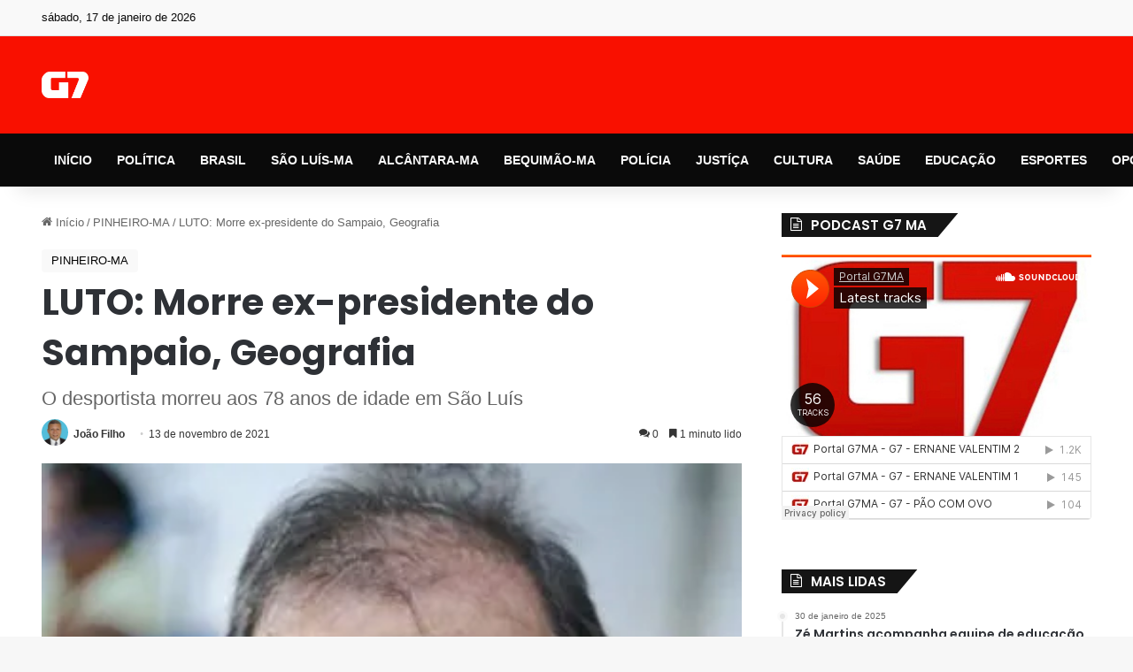

--- FILE ---
content_type: text/html; charset=UTF-8
request_url: https://g7ma.com/luto-morre-ex-presidente-do-sampaio-geografia/
body_size: 43027
content:
<!DOCTYPE html>
<html lang="pt-BR" class="" data-skin="light" prefix="og: https://ogp.me/ns#">
<head>
	<meta charset="UTF-8" />
	<link rel="profile" href="https://gmpg.org/xfn/11" />
	<!-- Manifest added by SuperPWA - Progressive Web Apps Plugin For WordPress -->
<link rel="manifest" href="/superpwa-manifest.json">
<meta name="theme-color" content="#ffffff">
<!-- / SuperPWA.com -->

<meta http-equiv='x-dns-prefetch-control' content='on'>
<link rel='dns-prefetch' href='//cdnjs.cloudflare.com' />
<link rel='dns-prefetch' href='//ajax.googleapis.com' />
<link rel='dns-prefetch' href='//fonts.googleapis.com' />
<link rel='dns-prefetch' href='//fonts.gstatic.com' />
<link rel='dns-prefetch' href='//s.gravatar.com' />
<link rel='dns-prefetch' href='//www.google-analytics.com' />
<link rel='preload' as='script' href='https://ajax.googleapis.com/ajax/libs/webfont/1/webfont.js'>
<style id='tie-critical-css' type='text/css'>:root{--brand-color:#0669ff;--dark-brand-color:#0051cc;--bright-color:#FFF;--base-color:#2c2f34}html{-ms-touch-action:manipulation;touch-action:manipulation;-webkit-text-size-adjust:100%;-ms-text-size-adjust:100%}article,aside,details,figcaption,figure,footer,header,main,menu,nav,section,summary{display:block}audio,canvas,progress,video{display:inline-block}audio:not([controls]){display:none;height:0}progress{vertical-align:baseline}template,[hidden]{display:none}a{background-color:transparent}a:active,a:hover{outline-width:0}abbr[title]{border-bottom:none;text-decoration:underline;text-decoration:underline dotted}b,strong{font-weight:inherit}b,strong{font-weight:600}dfn{font-style:italic}mark{background-color:#ff0;color:#000}small{font-size:80%}sub,sup{font-size:75%;line-height:0;position:relative;vertical-align:baseline}sub{bottom:-0.25em}sup{top:-0.5em}img{border-style:none}svg:not(:root){overflow:hidden}figure{margin:1em 0}hr{box-sizing:content-box;height:0;overflow:visible}button,input,select,textarea{font:inherit}optgroup{font-weight:bold}button,input,select{overflow:visible}button,input,select,textarea{margin:0}button,select{text-transform:none}button,[type="button"],[type="reset"],[type="submit"]{cursor:pointer}[disabled]{cursor:default}button,html [type="button"],[type="reset"],[type="submit"]{-webkit-appearance:button}button::-moz-focus-inner,input::-moz-focus-inner{border:0;padding:0}button:-moz-focusring,input:-moz-focusring{outline:1px dotted ButtonText}fieldset{border:1px solid #c0c0c0;margin:0 2px;padding:0.35em 0.625em 0.75em}legend{box-sizing:border-box;color:inherit;display:table;max-width:100%;padding:0;white-space:normal}textarea{overflow:auto}[type="checkbox"],[type="radio"]{box-sizing:border-box;padding:0}[type="number"]::-webkit-inner-spin-button,[type="number"]::-webkit-outer-spin-button{height:auto}[type="search"]{-webkit-appearance:textfield}[type="search"]::-webkit-search-cancel-button,[type="search"]::-webkit-search-decoration{-webkit-appearance:none}*{padding:0;margin:0;list-style:none;border:0;outline:none;box-sizing:border-box}*:before,*:after{box-sizing:border-box}body{background:#F7F7F7;color:var(--base-color);font-family:-apple-system, BlinkMacSystemFont, "Segoe UI", Roboto, Oxygen, Oxygen-Sans, Ubuntu, Cantarell, "Helvetica Neue", "Open Sans", Arial, sans-serif;font-size:13px;line-height:21px}h1,h2,h3,h4,h5,h6,.the-subtitle{line-height:1.4;font-weight:600}h1{font-size:41px;font-weight:700}h2{font-size:27px}h3{font-size:23px}h4,.the-subtitle{font-size:17px}h5{font-size:13px}h6{font-size:12px}a{color:var(--base-color);text-decoration:none;transition:0.15s}.brand-title,a:hover{color:var(--brand-color)}img,object,embed{max-width:100%;height:auto}iframe{max-width:100%}p{line-height:1.7}.says,.screen-reader-text,.comment-form-comment label{clip:rect(1px, 1px, 1px, 1px);position:absolute !important;height:1px;width:1px;overflow:hidden}.stream-title{margin-bottom:3px;font-size:11px;color:#a5a5a5;display:block}.stream-item{text-align:center;position:relative;z-index:2;margin:20px 0;padding:0}.stream-item iframe{margin:0 auto}.stream-item img{max-width:100%;width:auto;height:auto;margin:0 auto;display:inline-block;vertical-align:middle}.stream-item.stream-item-above-header{margin:0}.stream-item.stream-item-between .post-item-inner{width:100%;display:block}.post-layout-8.is-header-layout-1.has-header-ad .entry-header-outer,body.post-layout-8.has-header-below-ad .entry-header-outer{padding-top:0}.stream-item-top-wrapper ~ .stream-item-below-header,.is-header-layout-1.has-header-ad.post-layout-6 .featured-area,.has-header-below-ad.post-layout-6 .featured-area{margin-top:0}.has-header-below-ad .fullwidth-entry-title.container-wrapper,.is-header-layout-1.has-header-ad .fullwidth-entry-title,.is-header-layout-1.has-header-ad .is-first-section,.has-header-below-ad .is-first-section{padding-top:0;margin-top:0}@media (max-width: 991px){body:not(.is-header-layout-1).has-header-below-ad.has-header-ad .top-nav-below .has-breaking-news{margin-bottom:20px}.has-header-ad .fullwidth-entry-title.container-wrapper,.has-header-ad.has-header-below-ad .stream-item-below-header,.single.has-header-ad:not(.has-header-below-ad) #content,.page.has-header-ad:not(.has-header-below-ad) #content{margin-top:0}.has-header-ad .is-first-section{padding-top:0}.has-header-ad:not(.has-header-below-ad) .buddypress-header-outer{margin-bottom:15px}}.has-full-width-logo .stream-item-top-wrapper,.header-layout-2 .stream-item-top-wrapper{width:100%;max-width:100%;float:none;clear:both}@media (min-width: 992px){.header-layout-2.has-normal-width-logo .stream-item-top-wrapper{margin-top:0}}.header-layout-3.no-stream-item .logo-container{width:100%;float:none}@media (min-width: 992px){.header-layout-3.has-normal-width-logo .stream-item-top img{float:right}}@media (max-width: 991px){.header-layout-3.has-normal-width-logo .stream-item-top{clear:both}}#background-stream-cover{top:0;left:0;z-index:0;overflow:hidden;width:100%;height:100%;position:fixed}@media (max-width: 768px){.hide_banner_header .stream-item-above-header,.hide_banner_top .stream-item-top-wrapper,.hide_banner_below_header .stream-item-below-header,.hide_banner_bottom .stream-item-above-footer,.hide_banner_above .stream-item-above-post,.hide_banner_above_content .stream-item-above-post-content,.hide_banner_below_content .stream-item-below-post-content,.hide_banner_below .stream-item-below-post,.hide_banner_comments .stream-item-below-post-comments,.hide_breaking_news #top-nav,.hide_sidebars .sidebar,.hide_footer_tiktok #footer-tiktok,.hide_footer_instagram #footer-instagram,.hide_footer #footer-widgets-container,.hide_copyright #site-info,.hide_breadcrumbs #breadcrumb,.hide_share_post_top .share-buttons-top,.hide_share_post_bottom .share-buttons-bottom,.hide_post_newsletter #post-newsletter,.hide_related #related-posts,.hide_read_next #read-next-block,.hide_post_authorbio .post-components .about-author,.hide_post_nav .prev-next-post-nav,.hide_back_top_button #go-to-top,.hide_read_more_buttons .more-link,.hide_inline_related_posts #inline-related-post{display:none !important}}.tie-icon:before,[class^="tie-icon-"],[class*=" tie-icon-"]{font-family:'tiefonticon' !important;speak:never;font-style:normal;font-weight:normal;font-variant:normal;text-transform:none;line-height:1;-webkit-font-smoothing:antialiased;-moz-osx-font-smoothing:grayscale;display:inline-block}body.tie-no-js a.remove,body.tie-no-js .tooltip,body.tie-no-js .woocommerce-message,body.tie-no-js .woocommerce-error,body.tie-no-js .woocommerce-info,body.tie-no-js .bbp-template-notice,body.tie-no-js .indicator-hint,body.tie-no-js .menu-counter-bubble-outer,body.tie-no-js .notifications-total-outer,body.tie-no-js .comp-sub-menu,body.tie-no-js .menu-sub-content{display:none !important}body.tie-no-js .fa,body.tie-no-js .fas,body.tie-no-js .far,body.tie-no-js .fab,body.tie-no-js .tie-icon:before,body.tie-no-js [class^="tie-icon-"],body.tie-no-js [class*=" tie-icon-"],body.tie-no-js .weather-icon{visibility:hidden !important}body.tie-no-js [class^="tie-icon-"]:before,body.tie-no-js [class*=" tie-icon-"]:before{content:"\f105"}.tie-popup,#autocomplete-suggestions{display:none}.container{margin-right:auto;margin-left:auto;padding-left:15px;padding-right:15px}.container:after{content:"";display:table;clear:both}@media (min-width: 768px){.container{width:100%}}@media (min-width: 1200px){.container{max-width:1200px}}.tie-row{margin-left:-15px;margin-right:-15px}.tie-row:after{content:"";display:table;clear:both}.tie-col-xs-1,.tie-col-sm-1,.tie-col-md-1,.tie-col-xs-2,.tie-col-sm-2,.tie-col-md-2,.tie-col-xs-3,.tie-col-sm-3,.tie-col-md-3,.tie-col-xs-4,.tie-col-sm-4,.tie-col-md-4,.tie-col-xs-5,.tie-col-sm-5,.tie-col-md-5,.tie-col-xs-6,.tie-col-sm-6,.tie-col-md-6,.tie-col-xs-7,.tie-col-sm-7,.tie-col-md-7,.tie-col-xs-8,.tie-col-sm-8,.tie-col-md-8,.tie-col-xs-9,.tie-col-sm-9,.tie-col-md-9,.tie-col-xs-10,.tie-col-sm-10,.tie-col-md-10,.tie-col-xs-11,.tie-col-sm-11,.tie-col-md-11,.tie-col-xs-12,.tie-col-sm-12,.tie-col-md-12{position:relative;min-height:1px;padding-left:15px;padding-right:15px}.tie-col-xs-1,.tie-col-xs-2,.tie-col-xs-3,.tie-col-xs-4,.tie-col-xs-5,.tie-col-xs-6,.tie-col-xs-7,.tie-col-xs-8,.tie-col-xs-9,.tie-col-xs-10,.tie-col-xs-11,.tie-col-xs-12{float:left}.tie-col-xs-1{width:8.33333%}.tie-col-xs-2{width:16.66667%}.tie-col-xs-3{width:25%}.tie-col-xs-4{width:33.33333%}.tie-col-xs-5{width:41.66667%}.tie-col-xs-6{width:50%}.tie-col-xs-7{width:58.33333%}.tie-col-xs-8{width:66.66667%}.tie-col-xs-9{width:75%}.tie-col-xs-10{width:83.33333%}.tie-col-xs-11{width:91.66667%}.tie-col-xs-12{width:100%}@media (min-width: 768px){.tie-col-sm-1,.tie-col-sm-2,.tie-col-sm-3,.tie-col-sm-4,.tie-col-sm-5,.tie-col-sm-6,.tie-col-sm-7,.tie-col-sm-8,.tie-col-sm-9,.tie-col-sm-10,.tie-col-sm-11,.tie-col-sm-12{float:left}.tie-col-sm-1{width:8.33333%}.tie-col-sm-2{width:16.66667%}.tie-col-sm-3{width:25%}.tie-col-sm-4{width:33.33333%}.tie-col-sm-5{width:41.66667%}.tie-col-sm-6{width:50%}.tie-col-sm-7{width:58.33333%}.tie-col-sm-8{width:66.66667%}.tie-col-sm-9{width:75%}.tie-col-sm-10{width:83.33333%}.tie-col-sm-11{width:91.66667%}.tie-col-sm-12{width:100%}}@media (min-width: 992px){.tie-col-md-1,.tie-col-md-2,.tie-col-md-3,.tie-col-md-4,.tie-col-md-5,.tie-col-md-6,.tie-col-md-7,.tie-col-md-8,.tie-col-md-9,.tie-col-md-10,.tie-col-md-11,.tie-col-md-12{float:left}.tie-col-md-1{width:8.33333%}.tie-col-md-2{width:16.66667%}.tie-col-md-3{width:25%}.tie-col-md-4{width:33.33333%}.tie-col-md-5{width:41.66667%}.tie-col-md-6{width:50%}.tie-col-md-7{width:58.33333%}.tie-col-md-8{width:66.66667%}.tie-col-md-9{width:75%}.tie-col-md-10{width:83.33333%}.tie-col-md-11{width:91.66667%}.tie-col-md-12{width:100%}}.tie-alignleft{float:left}.tie-alignright{float:right}.tie-aligncenter{clear:both;margin-left:auto;margin-right:auto}.fullwidth{width:100% !important}.alignleft{float:left;margin:0.375em 1.75em 1em 0}.alignright{float:right;margin:0.375em 0 1em 1.75em}.aligncenter{clear:both;display:block;margin:0 auto 1.75em;text-align:center;margin-left:auto;margin-right:auto;margin-top:6px;margin-bottom:6px}@media (max-width: 767px){.entry .alignright,.entry .alignright img,.entry .alignleft,.entry .alignleft img{float:none;clear:both;display:block;margin:0 auto 1.75em}}.clearfix:before,.clearfix:after{content:"\0020";display:block;height:0;overflow:hidden}.clearfix:after{clear:both}.tie-container,#tie-wrapper{height:100%;min-height:650px}.tie-container{position:relative;overflow:hidden}#tie-wrapper{background:#fff;position:relative;z-index:108;height:100%;margin:0 auto}.container-wrapper{background:#ffffff;border:1px solid rgba(0,0,0,0.1);border-radius:2px;padding:30px}#content{margin-top:30px}@media (max-width: 991px){#content{margin-top:15px}}.site-content{-ms-word-wrap:break-word;word-wrap:break-word}.boxed-layout #tie-wrapper,.boxed-layout .fixed-nav{max-width:1230px}.boxed-layout.wrapper-has-shadow #tie-wrapper{box-shadow:0 1px 7px rgba(171,171,171,0.5)}@media (min-width: 992px){.boxed-layout #main-nav.fixed-nav,.boxed-layout #tie-wrapper{width:95%}}@media (min-width: 992px){.framed-layout #tie-wrapper{margin-top:25px;margin-bottom:25px}}@media (min-width: 992px){.border-layout #tie-container{margin:25px}.border-layout:after,.border-layout:before{background:inherit;content:"";display:block;height:25px;left:0;bottom:0;position:fixed;width:100%;z-index:110}.border-layout:before{top:0;bottom:auto}.border-layout.admin-bar:before{top:32px}.border-layout #main-nav.fixed-nav{left:25px;right:25px;width:calc(100% - 50px)}}#header-notification-bar{background:var(--brand-color);color:#fff;position:relative;z-index:1}#header-notification-bar p a{color:#fff;text-decoration:underline}#header-notification-bar .container{display:flex;justify-content:space-between;font-size:16px;flex-wrap:wrap;align-items:center;gap:40px;min-height:65px}#header-notification-bar .container .button{font-size:14px}#header-notification-bar .container:after{display:none}@media (max-width: 991px){#header-notification-bar .container{justify-content:center;padding-top:15px;padding-bottom:15px;gap:15px;flex-direction:column}}.theme-header{background:#fff;position:relative;z-index:999}.theme-header:after{content:"";display:table;clear:both}.theme-header.has-shadow{box-shadow:rgba(0,0,0,0.1) 0px 25px 20px -20px}.theme-header.top-nav-below .top-nav{z-index:8}.is-stretch-header .container{max-width:100%}#menu-components-wrap{display:flex;justify-content:space-between;width:100%;flex-wrap:wrap}.header-layout-2 #menu-components-wrap{justify-content:center}.header-layout-4 #menu-components-wrap{justify-content:flex-start}.header-layout-4 #menu-components-wrap .main-menu-wrap{flex-grow:2}.header-layout-4 #menu-components-wrap .flex-placeholder{flex-grow:1}.logo-row{position:relative}#logo{margin-top:40px;margin-bottom:40px;display:block;float:left}#logo img{vertical-align:middle}#logo img[src*='.svg']{width:100% !important}@-moz-document url-prefix(){#logo img[src*='.svg']{height:100px}}#logo a{display:inline-block}#logo .h1-off{position:absolute;top:-9000px;left:-9000px}#logo.text-logo a{color:var(--brand-color)}#logo.text-logo a:hover{color:var(--dark-brand-color);opacity:0.8}#tie-logo-inverted,#tie-sticky-logo-inverted{display:none}.tie-skin-inverted #tie-sticky-logo-inverted,.tie-skin-inverted #tie-logo-inverted{display:block}.tie-skin-inverted #tie-sticky-logo-default,.tie-skin-inverted #tie-logo-default{display:none}.logo-text{font-size:50px;line-height:50px;font-weight:bold}@media (max-width: 670px){.logo-text{font-size:30px}}.has-full-width-logo.is-stretch-header .logo-container{padding:0}.has-full-width-logo #logo{margin:0}.has-full-width-logo #logo a,.has-full-width-logo #logo img{width:100%;height:auto;display:block}.has-full-width-logo #logo,.header-layout-2 #logo{float:none;text-align:center}.has-full-width-logo #logo img,.header-layout-2 #logo img{margin-right:auto;margin-left:auto}.has-full-width-logo .logo-container,.header-layout-2 .logo-container{width:100%;float:none}@media (max-width: 991px){#theme-header.has-normal-width-logo #logo{margin:14px 0 !important;text-align:left;line-height:1}#theme-header.has-normal-width-logo #logo img{width:auto;height:auto;max-width:190px}}@media (max-width: 479px){#theme-header.has-normal-width-logo #logo img{max-width:160px;max-height:60px !important}}@media (max-width: 991px){#theme-header.mobile-header-default:not(.header-layout-1) #logo,#theme-header.mobile-header-default.header-layout-1 .header-layout-1-logo{flex-grow:10}#theme-header.mobile-header-centered.header-layout-1 .header-layout-1-logo{width:auto !important}#theme-header.mobile-header-centered #logo{float:none;text-align:center}}.components{display:flex;align-items:center;justify-content:end}.components>li{position:relative}.components>li.social-icons-item{margin:0}.components>li>a{display:block;position:relative;width:30px;text-align:center;font-size:16px;white-space:nowrap}.components>li>a:hover,.components>li:hover>a{z-index:2}.components .avatar{border-radius:100%;position:relative;top:3px;max-width:20px}.components a.follow-btn{width:auto;padding-left:15px;padding-right:15px;overflow:hidden;font-size:12px}.components .search-bar form{width:auto;background:rgba(255,255,255,0.1);line-height:36px;border-radius:50px;position:relative}.main-nav-light .main-nav .components .search-bar form,.top-nav-light .top-nav .components .search-bar form{background:rgba(0,0,0,0.05)}.components #search-input{border:0;width:100%;background:transparent;padding:0 35px 0 20px;border-radius:0;font-size:inherit}.components #search-submit{position:absolute;right:0;top:0;width:40px;line-height:inherit;color:#777777;background:transparent;font-size:15px;padding:0;transition:color 0.15s;border:none}.components #search-submit:hover{color:var(--brand-color)}#search-submit .tie-icon-spinner{color:#fff;cursor:default;animation:tie-spin 3s infinite linear}.popup-login-icon.has-title a{width:auto;padding:0 8px}.popup-login-icon.has-title span{line-height:unset;float:left}.popup-login-icon.has-title .login-title{position:relative;font-size:13px;padding-left:4px}.weather-menu-item{display:flex;align-items:center;padding-right:5px;overflow:hidden}.weather-menu-item .weather-wrap{padding:0;overflow:inherit;line-height:23px}.weather-menu-item .weather-forecast-day{display:block;float:left;width:auto;padding:0 5px;line-height:initial}.weather-menu-item .weather-forecast-day .weather-icon{font-size:26px;margin-bottom:0}.weather-menu-item .city-data{float:left;display:block;font-size:12px}.weather-menu-item .weather-current-temp{font-size:16px;font-weight:400}.weather-menu-item .weather-current-temp sup{font-size:9px;top:-2px}.weather-menu-item .theme-notice{padding:0 10px}.components .tie-weather-widget{color:var(--base-color)}.main-nav-dark .main-nav .tie-weather-widget{color:#ffffff}.top-nav-dark .top-nav .tie-weather-widget{color:#ccc}.components .icon-basecloud-bg:after{color:#ffffff}.main-nav-dark .main-nav .icon-basecloud-bg:after{color:#1f2024}.top-nav-dark .top-nav .icon-basecloud-bg:after{color:#1f2024}.custom-menu-button{padding-right:5px}.custom-menu-button .button{font-size:13px;display:inline-block;line-height:21px;width:auto}.header-layout-1 #menu-components-wrap{display:flex;justify-content:flex-end}.header-layout-1 .main-menu-wrapper{display:table;width:100%}.header-layout-1 #logo{line-height:1;float:left;margin-top:20px;margin-bottom:20px}.header-layout-1 .header-layout-1-logo{display:table-cell;vertical-align:middle;float:none}.is-header-bg-extended #theme-header,.is-header-bg-extended #theme-header.header-layout-1 #main-nav:not(.fixed-nav){background:transparent !important;display:inline-block !important;width:100% !important;box-shadow:none !important;transition:background 0.3s}.is-header-bg-extended #theme-header:before,.is-header-bg-extended #theme-header.header-layout-1 #main-nav:not(.fixed-nav):before{content:"";position:absolute;width:100%;left:0;right:0;top:0;height:150px;background-image:linear-gradient(to top, transparent, rgba(0,0,0,0.5))}@media (max-width: 991px){.is-header-bg-extended #tie-wrapper #theme-header .logo-container:not(.fixed-nav){background:transparent;box-shadow:none;transition:background 0.3s}}.is-header-bg-extended .has-background .is-first-section{margin-top:-350px !important}.is-header-bg-extended .has-background .is-first-section>*{padding-top:350px !important}.rainbow-line{height:3px;width:100%;position:relative;z-index:2;background-image:-webkit-linear-gradient(left, #f76570 0%, #f76570 8%, #f3a46b 8%, #f3a46b 16%, #f3a46b 16%, #ffd205 16%, #ffd205 24%, #ffd205 24%, #1bbc9b 24%, #1bbc9b 25%, #1bbc9b 32%, #14b9d5 32%, #14b9d5 40%, #c377e4 40%, #c377e4 48%, #f76570 48%, #f76570 56%, #f3a46b 56%, #f3a46b 64%, #ffd205 64%, #ffd205 72%, #1bbc9b 72%, #1bbc9b 80%, #14b9d5 80%, #14b9d5 80%, #14b9d5 89%, #c377e4 89%, #c377e4 100%);background-image:linear-gradient(to right, #f76570 0%, #f76570 8%, #f3a46b 8%, #f3a46b 16%, #f3a46b 16%, #ffd205 16%, #ffd205 24%, #ffd205 24%, #1bbc9b 24%, #1bbc9b 25%, #1bbc9b 32%, #14b9d5 32%, #14b9d5 40%, #c377e4 40%, #c377e4 48%, #f76570 48%, #f76570 56%, #f3a46b 56%, #f3a46b 64%, #ffd205 64%, #ffd205 72%, #1bbc9b 72%, #1bbc9b 80%, #14b9d5 80%, #14b9d5 80%, #14b9d5 89%, #c377e4 89%, #c377e4 100%)}@media (max-width: 991px){.logo-container,.header-layout-1 .main-menu-wrapper{border-width:0;display:flex;flex-flow:row nowrap;align-items:center;justify-content:space-between}}.mobile-header-components{display:none;z-index:10;height:30px;line-height:30px;flex-wrap:nowrap;flex:1 1 0%}.mobile-header-components .components{float:none;display:flex !important;justify-content:flex-start}.mobile-header-components .components li.custom-menu-link{display:inline-block;float:none}.mobile-header-components .components li.custom-menu-link>a{width:20px;padding-bottom:15px}.mobile-header-components .components li.custom-menu-link>a .menu-counter-bubble{right:calc(50% - 10px);bottom:-10px}.header-layout-1.main-nav-dark .mobile-header-components .components li.custom-menu-link>a{color:#fff}.mobile-header-components .components .comp-sub-menu{padding:10px}.dark-skin .mobile-header-components .components .comp-sub-menu{background:#1f2024}.mobile-header-components [class^="tie-icon-"],.mobile-header-components [class*=" tie-icon-"]{font-size:18px;width:20px;height:20px;vertical-align:middle}.mobile-header-components .tie-mobile-menu-icon{font-size:20px}.mobile-header-components .tie-icon-grid-9,.mobile-header-components .tie-icon-grid-4{transform:scale(1.75)}.mobile-header-components .nav-icon{display:inline-block;width:20px;height:2px;background-color:var(--base-color);position:relative;top:-4px;transition:background 0.4s ease}.mobile-header-components .nav-icon:before,.mobile-header-components .nav-icon:after{position:absolute;right:0;background-color:var(--base-color);content:'';display:block;width:100%;height:100%;transition:transform 0.4s, background 0.4s, right .2s ease;transform:translateZ(0);backface-visibility:hidden}.mobile-header-components .nav-icon:before{transform:translateY(-7px)}.mobile-header-components .nav-icon:after{transform:translateY(7px)}.mobile-header-components .nav-icon.is-layout-2:before,.mobile-header-components .nav-icon.is-layout-2:after{width:70%;right:15%}.mobile-header-components .nav-icon.is-layout-3:after{width:60%}.mobile-header-components .nav-icon.is-layout-4:after{width:60%;right:auto;left:0}.dark-skin .mobile-header-components .nav-icon,.dark-skin .mobile-header-components .nav-icon:before,.dark-skin .mobile-header-components .nav-icon:after,.main-nav-dark.header-layout-1 .mobile-header-components .nav-icon,.main-nav-dark.header-layout-1 .mobile-header-components .nav-icon:before,.main-nav-dark.header-layout-1 .mobile-header-components .nav-icon:after{background-color:#ffffff}.dark-skin .mobile-header-components .nav-icon .menu-text,.main-nav-dark.header-layout-1 .mobile-header-components .nav-icon .menu-text{color:#ffffff}.mobile-header-components .menu-text-wrapper{white-space:nowrap;width:auto !important}.mobile-header-components .menu-text{color:var(--base-color);line-height:30px;font-size:12px;padding:0 0 0 5px;display:inline-block;transition:color 0.4s}.dark-skin .mobile-header-components .menu-text,.main-nav-dark.header-layout-1 .mobile-header-components .menu-text{color:#ffffff}#mobile-header-components-area_1 .components li.custom-menu-link>a{margin-right:15px}#mobile-header-components-area_1 .comp-sub-menu{left:0;right:auto}#mobile-header-components-area_2 .components{flex-direction:row-reverse}#mobile-header-components-area_2 .components li.custom-menu-link>a{margin-left:15px}#mobile-menu-icon:hover .nav-icon,#mobile-menu-icon:hover .nav-icon:before,#mobile-menu-icon:hover .nav-icon:after{background-color:var(--brand-color)}@media (max-width: 991px){.logo-container:before,.logo-container:after{height:1px}.mobile-components-row .logo-wrapper{height:auto !important}.mobile-components-row .logo-container,.mobile-components-row.header-layout-1 .main-menu-wrapper{flex-wrap:wrap}.mobile-components-row:not(.header-layout-1) #logo,.mobile-components-row.header-layout-1 .header-layout-1-logo{flex:1 0 100%;order:-1}.mobile-components-row .mobile-header-components{padding:5px 0;height:45px}.mobile-components-row .mobile-header-components .components li.custom-menu-link>a{padding-bottom:0}#tie-body #mobile-container,.mobile-header-components{display:block}#slide-sidebar-widgets{display:none}}.top-nav{background-color:#ffffff;position:relative;z-index:10;line-height:40px;border:1px solid rgba(0,0,0,0.1);border-width:1px 0;color:var(--base-color);clear:both}.main-nav-below.top-nav-above .top-nav{border-top-width:0}.top-nav a:not(.button):not(:hover){color:var(--base-color)}.top-nav .components>li:hover>a{color:var(--brand-color)}.top-nav .search-bar{margin-top:3px;margin-bottom:3px;line-height:34px}.topbar-wrapper{display:flex;min-height:40px}.top-nav.has-menu .topbar-wrapper,.top-nav.has-components .topbar-wrapper{display:block}.top-nav .tie-alignleft,.top-nav .tie-alignright{flex-grow:1;position:relative}.top-nav.has-breaking-news .tie-alignleft{flex:1 0 100px}.top-nav.has-breaking-news .tie-alignright{flex-grow:0;z-index:1}.top-nav.has-date-components .tie-alignleft .components>li:first-child:not(.search-bar),.top-nav.has-date-components-menu .components>li:first-child:not(.search-bar),.top-nav-boxed .top-nav.has-components .components>li:first-child:not(.search-bar){border-width:0}@media (min-width: 992px){.header-layout-1.top-nav-below:not(.has-shadow) .top-nav{border-width:0 0 1px}}.topbar-today-date{padding-right:15px;flex-shrink:0}.top-menu .menu a{padding:0 10px}.top-menu .menu li:hover>a{color:var(--brand-color)}.top-menu .menu ul{display:none;position:absolute;background:#ffffff}.top-menu .menu li:hover>ul{display:block}.top-menu .menu li{position:relative}.top-menu .menu ul.sub-menu a{width:200px;line-height:20px;padding:10px 15px}.tie-alignright .top-menu{float:right;border-width:0 1px}.top-menu .menu .tie-current-menu>a{color:var(--brand-color)}@media (min-width: 992px){.top-nav-boxed .topbar-wrapper{padding-right:15px;padding-left:15px}.top-nav-boxed .top-nav{background:transparent !important;border-width:0}.top-nav-boxed .topbar-wrapper{background:#ffffff;border:1px solid rgba(0,0,0,0.1);border-width:1px 0;width:100%}.top-nav-boxed.has-shadow.top-nav-below .topbar-wrapper,.top-nav-boxed.has-shadow.top-nav-below-main-nav .topbar-wrapper{border-bottom-width:0 !important}}.top-nav .tie-alignleft .components,.top-nav .tie-alignleft .components>li{float:left;justify-content:start}.top-nav .tie-alignleft .comp-sub-menu{right:auto;left:-1px}.top-nav-dark .top-nav{background-color:#2c2e32;color:#ccc}.top-nav-dark .top-nav *{border-color:rgba(255,255,255,0.1)}.top-nav-dark .top-nav .breaking a{color:#ccc}.top-nav-dark .top-nav .breaking a:hover{color:#ffffff}.top-nav-dark .top-nav .components>li>a,.top-nav-dark .top-nav .components>li.social-icons-item .social-link:not(:hover) span{color:#ccc}.top-nav-dark .top-nav .components>li:hover>a{color:#ffffff}.top-nav-dark .top-nav .top-menu li a{color:#ccc;border-color:rgba(255,255,255,0.04)}.top-nav-dark .top-menu ul{background:#2c2e32}.top-nav-dark .top-menu li:hover>a{background:rgba(0,0,0,0.1);color:var(--brand-color)}.top-nav-dark.top-nav-boxed .top-nav{background-color:transparent}.top-nav-dark.top-nav-boxed .topbar-wrapper{background-color:#2c2e32}.top-nav-dark.top-nav-boxed.top-nav-above.main-nav-below .topbar-wrapper{border-width:0}.top-nav-light #top-nav .weather-icon .icon-cloud,.top-nav-light #top-nav .weather-icon .icon-basecloud-bg,.top-nav-light #top-nav .weather-icon .icon-cloud-behind,.main-nav-light #main-nav .weather-icon .icon-cloud,.main-nav-light #main-nav .weather-icon .icon-basecloud-bg,.main-nav-light #main-nav .weather-icon .icon-cloud-behind{color:#d3d3d3}@media (max-width: 991px){.top-nav:not(.has-breaking-news),.topbar-today-date,.top-menu,.theme-header .components{display:none}}.breaking{display:none}.main-nav-wrapper{position:relative;z-index:4}.main-nav-below.top-nav-below-main-nav .main-nav-wrapper{z-index:9}.main-nav-above.top-nav-below .main-nav-wrapper{z-index:10}.main-nav{background-color:var(--main-nav-background);color:var(--main-nav-primary-color);position:relative;border:1px solid var(--main-nav-main-border-color);border-width:1px 0}.main-menu-wrapper{position:relative}@media (min-width: 992px){.header-menu .menu{display:flex}.header-menu .menu a{display:block;position:relative}.header-menu .menu>li>a{white-space:nowrap}.header-menu .menu .sub-menu a{padding:8px 10px}.header-menu .menu a:hover,.header-menu .menu li:hover>a{z-index:2}.header-menu .menu ul:not(.sub-menu-columns):not(.sub-menu-columns-item):not(.sub-list):not(.mega-cat-sub-categories):not(.slider-arrow-nav){box-shadow:0 2px 5px rgba(0,0,0,0.1)}.header-menu .menu ul li{position:relative}.header-menu .menu ul a{border-width:0 0 1px;transition:0.15s}.header-menu .menu ul ul{top:0;left:100%}#main-nav{z-index:9;line-height:60px}.main-menu .menu a{transition:0.15s}.main-menu .menu>li>a{padding:0 14px;font-size:14px;font-weight:700}.main-menu .menu>li>.menu-sub-content{border-top:2px solid var(--main-nav-primary-color)}.main-menu .menu>li.is-icon-only>a{padding:0 20px;line-height:inherit}.main-menu .menu>li.is-icon-only>a:before{display:none}.main-menu .menu>li.is-icon-only>a .tie-menu-icon{font-size:160%;transform:translateY(15%)}.main-menu .menu ul{line-height:20px;z-index:1}.main-menu .menu .sub-menu .tie-menu-icon,.main-menu .menu .mega-recent-featured-list .tie-menu-icon,.main-menu .menu .mega-link-column .tie-menu-icon,.main-menu .menu .mega-cat-more-links .tie-menu-icon{width:20px}.main-menu .menu-sub-content{background:var(--main-nav-background);display:none;padding:15px;width:230px;position:absolute;box-shadow:0 3px 4px rgba(0,0,0,0.2)}.main-menu .menu-sub-content a{width:200px}.main-menu ul li:hover>.menu-sub-content,.main-menu ul li[aria-expanded="true"]>ul,.main-menu ul li[aria-expanded="true"]>.mega-menu-block{display:block;z-index:1}nav.main-nav.menu-style-default .menu>li.tie-current-menu{border-bottom:5px solid var(--main-nav-primary-color);margin-bottom:-5px}nav.main-nav.menu-style-default .menu>li.tie-current-menu>a:after{content:"";width:20px;height:2px;position:absolute;margin-top:17px;left:50%;top:50%;bottom:auto;right:auto;transform:translateX(-50%) translateY(-50%);background:#2c2f34;transition:0.3s}nav.main-nav.menu-style-solid-bg .menu>li.tie-current-menu>a,nav.main-nav.menu-style-solid-bg .menu>li:hover>a{background-color:var(--main-nav-primary-color);color:var(--main-nav-contrast-primary-color)}nav.main-nav.menu-style-side-arrow .menu>li.tie-current-menu{border-bottom-color:var(--main-nav-primary-color);border-bottom-width:10px !important;border-bottom-style:solid;margin-bottom:-10px}nav.main-nav.menu-style-side-arrow .menu>li.tie-current-menu+.tie-current-menu{border-bottom:none !important}nav.main-nav.menu-style-side-arrow .menu>li.tie-current-menu+.tie-current-menu>a:after{display:none !important}nav.main-nav.menu-style-side-arrow .menu>li.tie-current-menu>a:after{position:absolute;content:"";width:0;height:0;background-color:transparent;border-top:10px solid var(--main-nav-primary-color);border-right:10px solid transparent;bottom:-10px;left:100%;filter:brightness(80%)}nav.main-nav.menu-style-side-arrow .menu>li.tie-current-menu.menu-item-has-children:hover:after,nav.main-nav.menu-style-side-arrow .menu>li.tie-current-menu.menu-item-has-children:hover>a:after,nav.main-nav.menu-style-side-arrow .menu>li.tie-current-menu.mega-menu:hover:after,nav.main-nav.menu-style-side-arrow .menu>li.tie-current-menu.mega-menu:hover>a:after{display:none}nav.main-nav.menu-style-minimal .menu>li.tie-current-menu>a,nav.main-nav.menu-style-minimal .menu>li:hover>a{color:var(--main-nav-primary-color) !important}nav.main-nav.menu-style-minimal .menu>li.tie-current-menu>a::before,nav.main-nav.menu-style-minimal .menu>li:hover>a::before{border-top-color:var(--main-nav-primary-color) !important}nav.main-nav.menu-style-border-bottom .menu>li.tie-current-menu{border-bottom:3px solid var(--main-nav-primary-color);margin-bottom:-3px}nav.main-nav.menu-style-border-top .menu>li.tie-current-menu{border-top:3px solid var(--main-nav-primary-color);margin-bottom:-3px}nav.main-nav.menu-style-line .menu>li>a:after{content:"";left:50%;top:50%;bottom:auto;right:auto;transform:translateX(-50%) translateY(-50%);height:3px;position:absolute;margin-top:14px;background:var(--main-nav-primary-color);transition:0.4s;width:0}nav.main-nav.menu-style-line .menu>li.tie-current-menu>a:after,nav.main-nav.menu-style-line .menu>li:hover>a:after{width:50%}nav.main-nav.menu-style-arrow .menu>li.tie-current-menu>a:after{border-color:#fff transparent transparent;border-top-color:var(--main-nav-primary-color);border-style:solid;border-width:7px 7px 0;display:block;height:0;left:50%;margin-left:-7px;top:0 !important;width:0;content:"";position:absolute}nav.main-nav.menu-style-vertical-line .menu>li.tie-current-menu>a:after{content:"";width:2px;height:20px;position:absolute;margin-top:17px;left:50%;right:auto;transform:translateX(-50%);bottom:0;background:var(--main-nav-primary-color)}.header-layout-1 .main-menu-wrap .menu>li:only-child:not(.mega-menu){position:relative}.header-layout-1 .main-menu-wrap .menu>li:only-child>.menu-sub-content{right:0;left:auto}.header-layout-1 .main-menu-wrap .menu>li:only-child>.menu-sub-content ul{left:auto;right:100%}nav.main-nav .components>li:hover>a{color:var(--brand-color)}.main-nav .menu ul li:hover>a:not(.megamenu-pagination),.main-nav .components li a:hover,.main-nav .menu ul li.current-menu-item:not(.mega-link-column)>a{color:var(--main-nav-primary-color)}.main-nav .menu a,.main-nav .components li a{color:var(--main-nav-text-color)}.main-nav .components li.custom-menu-button:hover a.button,.main-nav .components li a.button:hover,.main-nav .components li a.checkout-button{color:var(--main-nav-contrast-primary-color)}.main-nav-light{--main-nav-background:#FFFFFF;--main-nav-secondry-background:rgba(0,0,0,0.03);--main-nav-primary-color:var(--brand-color);--main-nav-contrast-primary-color:var(--bright-color);--main-nav-text-color:var(--base-color);--main-nav-secondry-text-color:rgba(0,0,0,0.5);--main-nav-main-border-color:rgba(0,0,0,0.1);--main-nav-secondry-border-color:rgba(0,0,0,0.08)}.main-nav-light.fixed-nav{background-color:rgba(255,255,255,0.95)}.main-nav-dark{--main-nav-background:#1f2024;--main-nav-secondry-background:rgba(0,0,0,0.2);--main-nav-primary-color:var(--brand-color);--main-nav-contrast-primary-color:var(--bright-color);--main-nav-text-color:#FFFFFF;--main-nav-secondry-text-color:rgba(225,255,255,0.5);--main-nav-main-border-color:rgba(255,255,255,0.07);--main-nav-secondry-border-color:rgba(255,255,255,0.04)}.main-nav-dark .main-nav,.main-nav-dark .main-nav ul.cats-horizontal li a{border-width:0}.main-nav-dark .main-nav.fixed-nav{background-color:rgba(31,32,36,0.95)}}@media (min-width: 992px){header .menu-item-has-children>a:before,.mega-menu>a:before{content:'';position:absolute;right:10px;top:50%;bottom:auto;transform:translateY(-50%);font-family:'tiefonticon' !important;font-style:normal;font-weight:normal;font-variant:normal;text-transform:none;content:"\f079";font-size:11px;line-height:1}header .menu-item-has-children .menu-item-has-children>a:before,.mega-menu .menu-item-has-children>a:before{content:"\f106";font-size:15px}.menu>.menu-item-has-children:not(.is-icon-only)>a,.menu .mega-menu:not(.is-icon-only)>a{padding-right:25px}}@media (min-width: 992px){.main-nav-boxed .main-nav{border-width:0}.main-nav-boxed .main-menu-wrapper{float:left;width:100%;background-color:var(--main-nav-background);padding-right:15px}.main-nav-boxed.main-nav-light .main-menu-wrapper{border:1px solid var(--main-nav-main-border-color)}.dark-skin .main-nav-boxed.main-nav-light .main-menu-wrapper{border-width:0}.main-nav-boxed.main-nav-light .fixed-nav .main-menu-wrapper{border-color:transparent}.main-nav-above.top-nav-above #main-nav:not(.fixed-nav){top:-1px}.main-nav-below.top-nav-below #main-nav:not(.fixed-nav){bottom:-1px}.dark-skin .main-nav-below.top-nav-above #main-nav{border-width:0}.dark-skin .main-nav-below.top-nav-below-main-nav #main-nav{border-top-width:0}}.main-nav-boxed .main-nav:not(.fixed-nav),.main-nav-boxed .fixed-nav .main-menu-wrapper,.theme-header:not(.main-nav-boxed) .fixed-nav .main-menu-wrapper{background:transparent !important}@media (min-width: 992px){.header-layout-1.main-nav-below.top-nav-above .main-nav{margin-top:-1px;border-top-width:0}.header-layout-1.main-nav-below.top-nav-above .breaking-title{top:0;margin-bottom:-1px}}.header-layout-1.main-nav-below.top-nav-below-main-nav .main-nav-wrapper{z-index:9}.header-layout-1.main-nav-below.top-nav-below-main-nav .main-nav{margin-bottom:-1px;bottom:0;border-top-width:0}@media (min-width: 992px){.header-layout-1.main-nav-below.top-nav-below-main-nav .top-nav{margin-top:-1px}}.header-layout-1.has-shadow:not(.top-nav-below) .main-nav{border-bottom:0}#theme-header.header-layout-1>div:only-child nav{border-width:0 !important}@media only screen and (min-width: 992px) and (max-width: 1100px){.main-nav .menu>li:not(.is-icon-only)>a{padding-left:7px;padding-right:7px}.main-nav .menu>li:not(.is-icon-only)>a:before{display:none}.main-nav .menu>li.is-icon-only>a{padding-left:15px;padding-right:15px}}.menu-tiny-label{font-size:10px;border-radius:10px;padding:2px 7px 3px;margin-left:3px;line-height:1;position:relative;top:-1px}.menu-tiny-label.menu-tiny-circle{border-radius:100%}@media (max-width: 991px){#sticky-logo{display:none}}#main-nav:not(.fixed-nav) #sticky-logo,#main-nav:not(.fixed-nav) .flex-placeholder{display:none}@media (min-width: 992px){#sticky-logo{overflow:hidden;float:left;vertical-align:middle}#sticky-logo a{line-height:1;display:inline-block}#sticky-logo img{position:relative;vertical-align:middle;padding:8px 10px;top:-1px;max-height:50px}.just-before-sticky #sticky-logo img,.header-layout-1 #sticky-logo img{padding:0}.header-layout-1:not(.has-custom-sticky-logo) #sticky-logo{display:none}.theme-header #sticky-logo img{opacity:0;visibility:hidden;width:0 !important;transform:translateY(75%);transition:transform 0.3s cubic-bezier(0.55, 0, 0.1, 1),opacity 0.6s cubic-bezier(0.55, 0, 0.1, 1)}.theme-header.header-layout-1:not(.has-custom-sticky-logo) #sticky-logo img{transition:none}.theme-header:not(.header-layout-1) #main-nav:not(.fixed-nav) #sticky-logo img{margin-left:-20px}.header-layout-1 .flex-placeholder{flex-grow:1}}.theme-header .fixed-nav{position:fixed;width:100%;top:0;bottom:auto !important;z-index:100;will-change:transform;transform:translateY(-100%);transition:transform 0.3s;box-shadow:rgba(99,99,99,0.2) 0px 2px 8px 0px;border-width:0;background-color:rgba(255,255,255,0.95)}.theme-header .fixed-nav:not(.just-before-sticky){line-height:60px !important}@media (min-width: 992px){.theme-header .fixed-nav:not(.just-before-sticky) .header-layout-1-logo{display:none}}.theme-header .fixed-nav:not(.just-before-sticky) #sticky-logo{display:block}.theme-header .fixed-nav:not(.just-before-sticky) #sticky-logo img{opacity:1;visibility:visible;width:auto !important;transform:translateY(0)}@media (min-width: 992px){.header-layout-1:not(.just-before-sticky):not(.has-custom-sticky-logo) .fixed-nav #sticky-logo{display:block}}.admin-bar .theme-header .fixed-nav{top:32px}@media (max-width: 782px){.admin-bar .theme-header .fixed-nav{top:46px}}@media (max-width: 600px){.admin-bar .theme-header .fixed-nav{top:0}}@media (min-width: 992px){.border-layout .theme-header .fixed-nav{top:25px}.border-layout.admin-bar .theme-header .fixed-nav{top:57px}}.theme-header .fixed-nav .container{opacity:0.95}.theme-header .fixed-nav .main-menu-wrapper,.theme-header .fixed-nav .main-menu{border-top:0}.theme-header .fixed-nav.fixed-unpinned:not(.default-behavior-mode) .main-menu .menu>li.tie-current-menu{border-bottom-width:0;margin-bottom:0}.theme-header .fixed-nav.unpinned-no-transition{transition:none}.theme-header .fixed-nav:not(.fixed-unpinned):not(.fixed-pinned) .tie-current-menu{border:none !important}.theme-header .fixed-pinned,.theme-header .default-behavior-mode.fixed-unpinned{transform:translate3d(0, 0, 0)}@media (max-width: 991px){.theme-header .fixed-nav{transition:none}.fixed-nav.logo-container.sticky-up,.fixed-nav.logo-container.sticky-nav-slide.sticky-down,.fixed-nav#main-nav.sticky-up,.fixed-nav#main-nav.sticky-nav-slide.sticky-down{transition:transform 0.4s ease}.sticky-type-slide .fixed-nav.logo-container.sticky-nav-slide-visible,.sticky-type-slide .fixed-nav#main-nav.sticky-nav-slide-visible{transform:translateY(0)}.fixed-nav.default-behavior-mode{transform:none !important}}@media (max-width: 991px){#tie-wrapper header#theme-header{box-shadow:none;background:transparent !important}.logo-container,.header-layout-1 .main-nav{border-width:0;box-shadow:0 3px 7px 0 rgba(0,0,0,0.1)}.header-layout-1.top-nav-below .main-nav:not(.fixed-nav){box-shadow:none}.is-header-layout-1.has-header-ad .top-nav-below .main-nav{border-bottom-width:1px}.logo-container,.header-layout-1 .main-nav{background-color:#ffffff}.dark-skin .logo-container,.main-nav-dark.header-layout-1 .main-nav{background-color:#1f2024}.dark-skin #theme-header .logo-container.fixed-nav{background-color:rgba(31,32,36,0.95)}.header-layout-1.main-nav-below.top-nav-below-main-nav .main-nav{margin-bottom:0}#sticky-nav-mask,.header-layout-1 #menu-components-wrap,.header-layout-3 .main-nav-wrapper,.header-layout-2 .main-nav-wrapper{display:none}.main-menu-wrapper .main-menu-wrap{width:100%}}
</style>

<!-- Otimização para mecanismos de pesquisa pelo Rank Math - https://rankmath.com/ -->
<title>LUTO: Morre ex-presidente do Sampaio, Geografia &ndash; G7 MA -</title>
<meta name="robots" content="index, follow, max-snippet:-1, max-video-preview:-1, max-image-preview:large"/>
<link rel="canonical" href="https://g7ma.com/luto-morre-ex-presidente-do-sampaio-geografia/" />
<meta property="og:locale" content="pt_BR" />
<meta property="og:type" content="article" />
<meta property="og:title" content="LUTO: Morre ex-presidente do Sampaio, Geografia &ndash; G7 MA -" />
<meta property="og:description" content="Morreu neste sábado (13) em São Luís, o ex- diretor de futebol e ex-presidente do Sampaio, José Alberto de Morais Rego, aos 78 anos, mais conhecido no meio esportivo como Geografia. Ele foi internado em um hospital com Covid-19, conseguiu vencer a doença, mas estava debilitado em caso e sofria com problemas de queda de &hellip;" />
<meta property="og:url" content="https://g7ma.com/luto-morre-ex-presidente-do-sampaio-geografia/" />
<meta property="og:site_name" content="G7 MA -" />
<meta property="article:publisher" content="https://www.facebook.com/portalg7ma" />
<meta property="article:author" content="https://www.facebook.com/joao.filho.75641297" />
<meta property="article:tag" content="Esporte" />
<meta property="article:tag" content="Geografia" />
<meta property="article:tag" content="Luto" />
<meta property="article:tag" content="Sampaio" />
<meta property="article:section" content="PINHEIRO-MA" />
<meta property="og:updated_time" content="2021-11-13T13:45:21-03:00" />
<meta property="fb:app_id" content="2092674917628833" />
<meta property="og:image" content="https://i0.wp.com/g7ma.com/wp-content/uploads/2021/11/Geografia.jpg" />
<meta property="og:image:secure_url" content="https://i0.wp.com/g7ma.com/wp-content/uploads/2021/11/Geografia.jpg" />
<meta property="og:image:width" content="368" />
<meta property="og:image:height" content="341" />
<meta property="og:image:alt" content="Geografia" />
<meta property="og:image:type" content="image/jpeg" />
<meta property="article:published_time" content="2021-11-13T13:43:10-03:00" />
<meta property="article:modified_time" content="2021-11-13T13:45:21-03:00" />
<meta name="twitter:card" content="summary_large_image" />
<meta name="twitter:title" content="LUTO: Morre ex-presidente do Sampaio, Geografia &ndash; G7 MA -" />
<meta name="twitter:description" content="Morreu neste sábado (13) em São Luís, o ex- diretor de futebol e ex-presidente do Sampaio, José Alberto de Morais Rego, aos 78 anos, mais conhecido no meio esportivo como Geografia. Ele foi internado em um hospital com Covid-19, conseguiu vencer a doença, mas estava debilitado em caso e sofria com problemas de queda de &hellip;" />
<meta name="twitter:site" content="@PortalG7ma" />
<meta name="twitter:creator" content="@PortalG7ma" />
<meta name="twitter:image" content="https://i0.wp.com/g7ma.com/wp-content/uploads/2021/11/Geografia.jpg" />
<meta name="twitter:label1" content="Escrito por" />
<meta name="twitter:data1" content="João Filho" />
<meta name="twitter:label2" content="Tempo para leitura" />
<meta name="twitter:data2" content="1 minuto" />
<script type="application/ld+json" class="rank-math-schema">{"@context":"https://schema.org","@graph":[{"@type":["Website","Organization"],"@id":"https://g7ma.com/#organization","name":"G7 MA","url":"https://g7ma.com","sameAs":["https://www.facebook.com/portalg7ma","https://twitter.com/PortalG7ma"],"logo":{"@type":"ImageObject","@id":"https://g7ma.com/#logo","url":"https://g7ma.com/wp-content/uploads/2018/05/LOGO-PORTAL.png","contentUrl":"https://g7ma.com/wp-content/uploads/2018/05/LOGO-PORTAL.png","caption":"G7 MA","inLanguage":"pt-BR","width":"599","height":"98"},"openingHours":["Monday,Tuesday,Wednesday,Thursday,Friday,Saturday,Sunday 09:00-17:00"]},{"@type":"WebSite","@id":"https://g7ma.com/#website","url":"https://g7ma.com","name":"G7 MA","publisher":{"@id":"https://g7ma.com/#organization"},"inLanguage":"pt-BR"},{"@type":"ImageObject","@id":"https://i0.wp.com/g7ma.com/wp-content/uploads/2021/11/Geografia.jpg?fit=368%2C341&amp;ssl=1","url":"https://i0.wp.com/g7ma.com/wp-content/uploads/2021/11/Geografia.jpg?fit=368%2C341&amp;ssl=1","width":"368","height":"341","inLanguage":"pt-BR"},{"@type":"WebPage","@id":"https://g7ma.com/luto-morre-ex-presidente-do-sampaio-geografia/#webpage","url":"https://g7ma.com/luto-morre-ex-presidente-do-sampaio-geografia/","name":"LUTO: Morre ex-presidente do Sampaio, Geografia &ndash; G7 MA -","datePublished":"2021-11-13T13:43:10-03:00","dateModified":"2021-11-13T13:45:21-03:00","isPartOf":{"@id":"https://g7ma.com/#website"},"primaryImageOfPage":{"@id":"https://i0.wp.com/g7ma.com/wp-content/uploads/2021/11/Geografia.jpg?fit=368%2C341&amp;ssl=1"},"inLanguage":"pt-BR"},{"@type":"Person","@id":"https://g7ma.com/author/jfbpereira/","name":"Jo\u00e3o Filho","url":"https://g7ma.com/author/jfbpereira/","image":{"@type":"ImageObject","@id":"https://secure.gravatar.com/avatar/532a94baadc832ae34311716f37b6fc1bc18950ff4a776e3803c58a5c246bc00?s=96&amp;d=mm&amp;r=g","url":"https://secure.gravatar.com/avatar/532a94baadc832ae34311716f37b6fc1bc18950ff4a776e3803c58a5c246bc00?s=96&amp;d=mm&amp;r=g","caption":"Jo\u00e3o Filho","inLanguage":"pt-BR"},"sameAs":["http://joaofilho.com","https://www.facebook.com/joao.filho.75641297"],"worksFor":{"@id":"https://g7ma.com/#organization"}},{"@type":"NewsArticle","headline":"LUTO: Morre ex-presidente do Sampaio, Geografia &ndash; G7 MA -","keywords":"Geografia","datePublished":"2021-11-13T13:43:10-03:00","dateModified":"2021-11-13T13:45:21-03:00","author":{"@id":"https://g7ma.com/author/jfbpereira/","name":"Jo\u00e3o Filho"},"publisher":{"@id":"https://g7ma.com/#organization"},"description":"Morreu neste s\u00e1bado (13) em S\u00e3o Lu\u00eds, o ex- diretor de futebol e ex-presidente do Sampaio, Jos\u00e9 Alberto de Morais Rego, aos 78 anos, mais conhecido no meio esportivo como Geografia.","name":"LUTO: Morre ex-presidente do Sampaio, Geografia &ndash; G7 MA -","@id":"https://g7ma.com/luto-morre-ex-presidente-do-sampaio-geografia/#richSnippet","isPartOf":{"@id":"https://g7ma.com/luto-morre-ex-presidente-do-sampaio-geografia/#webpage"},"image":{"@id":"https://i0.wp.com/g7ma.com/wp-content/uploads/2021/11/Geografia.jpg?fit=368%2C341&amp;ssl=1"},"inLanguage":"pt-BR","mainEntityOfPage":{"@id":"https://g7ma.com/luto-morre-ex-presidente-do-sampaio-geografia/#webpage"}}]}</script>
<!-- /Plugin de SEO Rank Math para WordPress -->

<link rel='dns-prefetch' href='//secure.gravatar.com' />
<link rel='dns-prefetch' href='//www.googletagmanager.com' />
<link rel='dns-prefetch' href='//stats.wp.com' />
<link rel='dns-prefetch' href='//v0.wordpress.com' />
<link rel='dns-prefetch' href='//pagead2.googlesyndication.com' />
<link rel='dns-prefetch' href='//fundingchoicesmessages.google.com' />
<link rel='preconnect' href='//i0.wp.com' />
<link rel='preconnect' href='//c0.wp.com' />
<link rel="alternate" type="application/rss+xml" title="Feed para G7 MA - &raquo;" href="https://g7ma.com/feed/" />
<link rel="alternate" type="application/rss+xml" title="Feed de comentários para G7 MA - &raquo;" href="https://g7ma.com/comments/feed/" />
<link rel="alternate" type="application/rss+xml" title="Feed de comentários para G7 MA - &raquo; LUTO: Morre ex-presidente do Sampaio, Geografia" href="https://g7ma.com/luto-morre-ex-presidente-do-sampaio-geografia/feed/" />

		<style type="text/css">
			:root{				
			--tie-preset-gradient-1: linear-gradient(135deg, rgba(6, 147, 227, 1) 0%, rgb(155, 81, 224) 100%);
			--tie-preset-gradient-2: linear-gradient(135deg, rgb(122, 220, 180) 0%, rgb(0, 208, 130) 100%);
			--tie-preset-gradient-3: linear-gradient(135deg, rgba(252, 185, 0, 1) 0%, rgba(255, 105, 0, 1) 100%);
			--tie-preset-gradient-4: linear-gradient(135deg, rgba(255, 105, 0, 1) 0%, rgb(207, 46, 46) 100%);
			--tie-preset-gradient-5: linear-gradient(135deg, rgb(238, 238, 238) 0%, rgb(169, 184, 195) 100%);
			--tie-preset-gradient-6: linear-gradient(135deg, rgb(74, 234, 220) 0%, rgb(151, 120, 209) 20%, rgb(207, 42, 186) 40%, rgb(238, 44, 130) 60%, rgb(251, 105, 98) 80%, rgb(254, 248, 76) 100%);
			--tie-preset-gradient-7: linear-gradient(135deg, rgb(255, 206, 236) 0%, rgb(152, 150, 240) 100%);
			--tie-preset-gradient-8: linear-gradient(135deg, rgb(254, 205, 165) 0%, rgb(254, 45, 45) 50%, rgb(107, 0, 62) 100%);
			--tie-preset-gradient-9: linear-gradient(135deg, rgb(255, 203, 112) 0%, rgb(199, 81, 192) 50%, rgb(65, 88, 208) 100%);
			--tie-preset-gradient-10: linear-gradient(135deg, rgb(255, 245, 203) 0%, rgb(182, 227, 212) 50%, rgb(51, 167, 181) 100%);
			--tie-preset-gradient-11: linear-gradient(135deg, rgb(202, 248, 128) 0%, rgb(113, 206, 126) 100%);
			--tie-preset-gradient-12: linear-gradient(135deg, rgb(2, 3, 129) 0%, rgb(40, 116, 252) 100%);
			--tie-preset-gradient-13: linear-gradient(135deg, #4D34FA, #ad34fa);
			--tie-preset-gradient-14: linear-gradient(135deg, #0057FF, #31B5FF);
			--tie-preset-gradient-15: linear-gradient(135deg, #FF007A, #FF81BD);
			--tie-preset-gradient-16: linear-gradient(135deg, #14111E, #4B4462);
			--tie-preset-gradient-17: linear-gradient(135deg, #F32758, #FFC581);

			
					--main-nav-background: #1f2024;
					--main-nav-secondry-background: rgba(0,0,0,0.2);
					--main-nav-primary-color: #0088ff;
					--main-nav-contrast-primary-color: #FFFFFF;
					--main-nav-text-color: #FFFFFF;
					--main-nav-secondry-text-color: rgba(225,255,255,0.5);
					--main-nav-main-border-color: rgba(255,255,255,0.07);
					--main-nav-secondry-border-color: rgba(255,255,255,0.04);
				
			}
		</style>
	<link rel="alternate" title="oEmbed (JSON)" type="application/json+oembed" href="https://g7ma.com/wp-json/oembed/1.0/embed?url=https%3A%2F%2Fg7ma.com%2Fluto-morre-ex-presidente-do-sampaio-geografia%2F" />
<link rel="alternate" title="oEmbed (XML)" type="text/xml+oembed" href="https://g7ma.com/wp-json/oembed/1.0/embed?url=https%3A%2F%2Fg7ma.com%2Fluto-morre-ex-presidente-do-sampaio-geografia%2F&#038;format=xml" />
<meta name="viewport" content="width=device-width, initial-scale=1.0" /><style id='wp-img-auto-sizes-contain-inline-css' type='text/css'>
img:is([sizes=auto i],[sizes^="auto," i]){contain-intrinsic-size:3000px 1500px}
/*# sourceURL=wp-img-auto-sizes-contain-inline-css */
</style>
<link rel='stylesheet' id='jetpack_related-posts-css' href='https://c0.wp.com/p/jetpack/15.4/modules/related-posts/related-posts.css' type='text/css' media='all' />
<style id='wp-emoji-styles-inline-css' type='text/css'>

	img.wp-smiley, img.emoji {
		display: inline !important;
		border: none !important;
		box-shadow: none !important;
		height: 1em !important;
		width: 1em !important;
		margin: 0 0.07em !important;
		vertical-align: -0.1em !important;
		background: none !important;
		padding: 0 !important;
	}
/*# sourceURL=wp-emoji-styles-inline-css */
</style>
<link rel='stylesheet' id='ppress-frontend-css' href='https://g7ma.com/wp-content/plugins/wp-user-avatar/assets/css/frontend.min.css' type='text/css' media='all' />
<link rel='stylesheet' id='ppress-flatpickr-css' href='https://g7ma.com/wp-content/plugins/wp-user-avatar/assets/flatpickr/flatpickr.min.css' type='text/css' media='all' />
<link rel='stylesheet' id='ppress-select2-css' href='https://g7ma.com/wp-content/plugins/wp-user-avatar/assets/select2/select2.min.css' type='text/css' media='all' />
<link rel='stylesheet' id='tie-css-print-css' href='https://g7ma.com/wp-content/themes/jannah/assets/css/print.css' type='text/css' media='print' />
<style id='tie-css-print-inline-css' type='text/css'>
.wf-active .logo-text,.wf-active h1,.wf-active h2,.wf-active h3,.wf-active h4,.wf-active h5,.wf-active h6,.wf-active .the-subtitle{font-family: 'Poppins';}html #the-post .entry-content,html #the-post .entry-content p{font-size: 20px;}:root:root{--brand-color: #f9f9f9;--dark-brand-color: #c7c7c7;--bright-color: #000000;--base-color: #2c2f34;}#reading-position-indicator{box-shadow: 0 0 10px rgba( 249,249,249,0.7);}html :root:root{--brand-color: #f9f9f9;--dark-brand-color: #c7c7c7;--bright-color: #000000;--base-color: #2c2f34;}html #reading-position-indicator{box-shadow: 0 0 10px rgba( 249,249,249,0.7);}html #header-notification-bar{background: var( --tie-preset-gradient-13 );}html #header-notification-bar{--tie-buttons-color: #FFFFFF;--tie-buttons-border-color: #FFFFFF;--tie-buttons-hover-color: #e1e1e1;--tie-buttons-hover-text: #000000;}html #header-notification-bar{--tie-buttons-text: #000000;}html #top-nav,html #top-nav .sub-menu,html #top-nav .comp-sub-menu,html #top-nav .ticker-content,html #top-nav .ticker-swipe,html .top-nav-boxed #top-nav .topbar-wrapper,html .top-nav-dark .top-menu ul,html #autocomplete-suggestions.search-in-top-nav{background-color : #f9f9f9;}html #top-nav *,html #autocomplete-suggestions.search-in-top-nav{border-color: rgba( #000000,0.08);}html #top-nav .icon-basecloud-bg:after{color: #f9f9f9;}html #top-nav a:not(:hover),html #top-nav input,html #top-nav #search-submit,html #top-nav .fa-spinner,html #top-nav .dropdown-social-icons li a span,html #top-nav .components > li .social-link:not(:hover) span,html #autocomplete-suggestions.search-in-top-nav a{color: #f20e0e;}html #top-nav input::-moz-placeholder{color: #f20e0e;}html #top-nav input:-moz-placeholder{color: #f20e0e;}html #top-nav input:-ms-input-placeholder{color: #f20e0e;}html #top-nav input::-webkit-input-placeholder{color: #f20e0e;}html #top-nav,html .search-in-top-nav{--tie-buttons-color: #ff0000;--tie-buttons-border-color: #ff0000;--tie-buttons-text: #FFFFFF;--tie-buttons-hover-color: #e10000;}html #top-nav a:hover,html #top-nav .menu li:hover > a,html #top-nav .menu > .tie-current-menu > a,html #top-nav .components > li:hover > a,html #top-nav .components #search-submit:hover,html #autocomplete-suggestions.search-in-top-nav .post-title a:hover{color: #ff0000;}html #top-nav,html #top-nav .comp-sub-menu,html #top-nav .tie-weather-widget{color: #0a0a0a;}html #autocomplete-suggestions.search-in-top-nav .post-meta,html #autocomplete-suggestions.search-in-top-nav .post-meta a:not(:hover){color: rgba( 10,10,10,0.7 );}html #top-nav .weather-icon .icon-cloud,html #top-nav .weather-icon .icon-basecloud-bg,html #top-nav .weather-icon .icon-cloud-behind{color: #0a0a0a !important;}html #main-nav,html #main-nav .menu-sub-content,html #main-nav .comp-sub-menu,html #main-nav ul.cats-vertical li a.is-active,html #main-nav ul.cats-vertical li a:hover,html #autocomplete-suggestions.search-in-main-nav{background-color: #0a0a0a;}html #main-nav{border-width: 0;}html #theme-header #main-nav:not(.fixed-nav){bottom: 0;}html #main-nav .icon-basecloud-bg:after{color: #0a0a0a;}html #autocomplete-suggestions.search-in-main-nav{border-color: rgba(255,255,255,0.07);}html .main-nav-boxed #main-nav .main-menu-wrapper{border-width: 0;}html #main-nav a:not(:hover),html #main-nav a.social-link:not(:hover) span,html #main-nav .dropdown-social-icons li a span,html #autocomplete-suggestions.search-in-main-nav a{color: #f9f9f9;}html .main-nav,html .search-in-main-nav{--main-nav-primary-color: #ff0000;--tie-buttons-color: #ff0000;--tie-buttons-border-color: #ff0000;--tie-buttons-text: #FFFFFF;--tie-buttons-hover-color: #e10000;}html #main-nav .mega-links-head:after,html #main-nav .cats-horizontal a.is-active,html #main-nav .cats-horizontal a:hover,html #main-nav .spinner > div{background-color: #ff0000;}html #main-nav .menu ul li:hover > a,html #main-nav .menu ul li.current-menu-item:not(.mega-link-column) > a,html #main-nav .components a:hover,html #main-nav .components > li:hover > a,html #main-nav #search-submit:hover,html #main-nav .cats-vertical a.is-active,html #main-nav .cats-vertical a:hover,html #main-nav .mega-menu .post-meta a:hover,html #main-nav .mega-menu .post-box-title a:hover,html #autocomplete-suggestions.search-in-main-nav a:hover,html #main-nav .spinner-circle:after{color: #ff0000;}html #main-nav .menu > li.tie-current-menu > a,html #main-nav .menu > li:hover > a,html .theme-header #main-nav .mega-menu .cats-horizontal a.is-active,html .theme-header #main-nav .mega-menu .cats-horizontal a:hover{color: #FFFFFF;}html #main-nav .menu > li.tie-current-menu > a:before,html #main-nav .menu > li:hover > a:before{border-top-color: #FFFFFF;}@media (max-width: 991px) {html #tie-wrapper #theme-header,html #tie-wrapper #theme-header #main-nav .main-menu-wrapper,html #tie-wrapper #theme-header .logo-container{background: transparent;}html #tie-wrapper #theme-header .logo-container,html #tie-wrapper #theme-header #main-nav{background: #ef1f00;background: -webkit-linear-gradient(90deg,#ff0800,#ef1f00 );background: -moz-linear-gradient(90deg,#ff0800,#ef1f00 );background: -o-linear-gradient(90deg,#ff0800,#ef1f00 );background: linear-gradient(90deg,#ef1f00,#ff0800 );}html #mobile-header-components-area_1 .components .comp-sub-menu{background-color: #ef1f00;}html #mobile-header-components-area_2 .components .comp-sub-menu{background-color: #ff0800;}}html #tie-wrapper #theme-header{background-color: #f91000;}html a#go-to-top{background-color: #ff0000;}html a#go-to-top{color: #ffffff;}html .tie-cat-945,html .tie-cat-item-945 > span{background-color:#e67e22 !important;color:#FFFFFF !important;}html .tie-cat-945:after{border-top-color:#e67e22 !important;}html .tie-cat-945:hover{background-color:#c86004 !important;}html .tie-cat-945:hover:after{border-top-color:#c86004 !important;}html .tie-cat-946,html .tie-cat-item-946 > span{background-color:#2ecc71 !important;color:#FFFFFF !important;}html .tie-cat-946:after{border-top-color:#2ecc71 !important;}html .tie-cat-946:hover{background-color:#10ae53 !important;}html .tie-cat-946:hover:after{border-top-color:#10ae53 !important;}html .tie-cat-947,html .tie-cat-item-947 > span{background-color:#9b59b6 !important;color:#FFFFFF !important;}html .tie-cat-947:after{border-top-color:#9b59b6 !important;}html .tie-cat-947:hover{background-color:#7d3b98 !important;}html .tie-cat-947:hover:after{border-top-color:#7d3b98 !important;}html .tie-cat-948,html .tie-cat-item-948 > span{background-color:#34495e !important;color:#FFFFFF !important;}html .tie-cat-948:after{border-top-color:#34495e !important;}html .tie-cat-948:hover{background-color:#162b40 !important;}html .tie-cat-948:hover:after{border-top-color:#162b40 !important;}html .tie-cat-949,html .tie-cat-item-949 > span{background-color:#795548 !important;color:#FFFFFF !important;}html .tie-cat-949:after{border-top-color:#795548 !important;}html .tie-cat-949:hover{background-color:#5b372a !important;}html .tie-cat-949:hover:after{border-top-color:#5b372a !important;}html .tie-cat-950,html .tie-cat-item-950 > span{background-color:#4CAF50 !important;color:#FFFFFF !important;}html .tie-cat-950:after{border-top-color:#4CAF50 !important;}html .tie-cat-950:hover{background-color:#2e9132 !important;}html .tie-cat-950:hover:after{border-top-color:#2e9132 !important;}@media (min-width: 1200px){html .container{width: auto;}}@media (min-width: 992px){html .container,html .boxed-layout #tie-wrapper,html .boxed-layout .fixed-nav,html .wide-next-prev-slider-wrapper .slider-main-container{max-width: 95%;}html .boxed-layout .container{max-width: 100%;}}html .meta-views.meta-item .tie-icon-fire:before{content: "\f06e" !important;}@media only screen and (max-width: 768px) and (min-width: 0px){ex}
/*# sourceURL=tie-css-print-inline-css */
</style>
<script type="text/javascript" id="jetpack_related-posts-js-extra">
/* <![CDATA[ */
var related_posts_js_options = {"post_heading":"h4"};
//# sourceURL=jetpack_related-posts-js-extra
/* ]]> */
</script>
<script type="text/javascript" src="https://c0.wp.com/p/jetpack/15.4/_inc/build/related-posts/related-posts.min.js" id="jetpack_related-posts-js"></script>
<script type="text/javascript" src="https://c0.wp.com/c/6.9/wp-includes/js/jquery/jquery.min.js" id="jquery-core-js"></script>
<script type="text/javascript" src="https://g7ma.com/wp-content/plugins/wp-user-avatar/assets/flatpickr/flatpickr.min.js" id="ppress-flatpickr-js"></script>
<script type="text/javascript" src="https://g7ma.com/wp-content/plugins/wp-user-avatar/assets/select2/select2.min.js" id="ppress-select2-js"></script>

<!-- Snippet da etiqueta do Google (gtag.js) adicionado pelo Site Kit -->
<!-- Snippet do Google Análises adicionado pelo Site Kit -->
<script type="text/javascript" src="https://www.googletagmanager.com/gtag/js?id=GT-T566BC6" id="google_gtagjs-js" async></script>
<script type="text/javascript" id="google_gtagjs-js-after">
/* <![CDATA[ */
window.dataLayer = window.dataLayer || [];function gtag(){dataLayer.push(arguments);}
gtag("set","linker",{"domains":["g7ma.com"]});
gtag("js", new Date());
gtag("set", "developer_id.dZTNiMT", true);
gtag("config", "GT-T566BC6");
//# sourceURL=google_gtagjs-js-after
/* ]]> */
</script>
<link rel="https://api.w.org/" href="https://g7ma.com/wp-json/" /><link rel="alternate" title="JSON" type="application/json" href="https://g7ma.com/wp-json/wp/v2/posts/39241" /><link rel="EditURI" type="application/rsd+xml" title="RSD" href="https://g7ma.com/xmlrpc.php?rsd" />
<meta name="generator" content="WordPress 6.9" />
<link rel='shortlink' href='https://wp.me/p9U0f2-acV' />
<meta name="generator" content="Site Kit by Google 1.170.0" /><script data-ad-client="ca-pub-5941441122059775" async src="https://pagead2.googlesyndication.com/pagead/js/adsbygoogle.js"></script>

	<style>img#wpstats{display:none}</style>
		<meta http-equiv="X-UA-Compatible" content="IE=edge">
<meta name="theme-color" content="#f91000" />
<!-- Meta-etiquetas do Google AdSense adicionado pelo Site Kit -->
<meta name="google-adsense-platform-account" content="ca-host-pub-2644536267352236">
<meta name="google-adsense-platform-domain" content="sitekit.withgoogle.com">
<!-- Fim das meta-etiquetas do Google AdSense adicionado pelo Site Kit -->
      <meta name="onesignal" content="wordpress-plugin"/>
            <script>

      window.OneSignalDeferred = window.OneSignalDeferred || [];

      OneSignalDeferred.push(function(OneSignal) {
        var oneSignal_options = {};
        window._oneSignalInitOptions = oneSignal_options;

        oneSignal_options['serviceWorkerParam'] = { scope: '/' };
oneSignal_options['serviceWorkerPath'] = 'OneSignalSDKWorker.js.php';

        OneSignal.Notifications.setDefaultUrl("https://g7ma.com");

        oneSignal_options['wordpress'] = true;
oneSignal_options['appId'] = 'bcf88d83-72b5-456f-920e-2e7cbbe871e2';
oneSignal_options['allowLocalhostAsSecureOrigin'] = true;
oneSignal_options['welcomeNotification'] = { };
oneSignal_options['welcomeNotification']['title'] = "Veja nossas últimas notícias";
oneSignal_options['welcomeNotification']['message'] = "Notícias atualizadas";
oneSignal_options['welcomeNotification']['url'] = "https://g7ma.com/ultimas-noticias/";
oneSignal_options['path'] = "https://g7ma.com/wp-content/plugins/onesignal-free-web-push-notifications/sdk_files/";
oneSignal_options['safari_web_id'] = "web.onesignal.auto.428d294a-5ce2-44bb-bee0-dec3149a5564";
oneSignal_options['promptOptions'] = { };
oneSignal_options['promptOptions']['actionMessage'] = "Receba nossas notificações";
oneSignal_options['promptOptions']['acceptButtonText'] = "Continue";
oneSignal_options['promptOptions']['cancelButtonText'] = "Não obrigado!";
oneSignal_options['promptOptions']['siteName'] = "https://g7ma.com";
oneSignal_options['promptOptions']['autoAcceptTitle'] = "clique em permitir";
oneSignal_options['notifyButton'] = { };
oneSignal_options['notifyButton']['enable'] = true;
oneSignal_options['notifyButton']['position'] = 'bottom-left';
oneSignal_options['notifyButton']['theme'] = 'default';
oneSignal_options['notifyButton']['size'] = 'medium';
oneSignal_options['notifyButton']['showCredit'] = false;
oneSignal_options['notifyButton']['text'] = {};
oneSignal_options['notifyButton']['text']['tip.state.unsubscribed'] = 'Assine as notificações';
oneSignal_options['notifyButton']['text']['tip.state.subscribed'] = 'Você está se inscrevendo para notificação';
oneSignal_options['notifyButton']['text']['tip.state.blocked'] = 'Você bloqueou a notificação';
oneSignal_options['notifyButton']['text']['message.action.subscribed'] = 'Obrigado por se inscrever!';
oneSignal_options['notifyButton']['text']['message.action.resubscribed'] = 'Você está inscrito em notificações';
oneSignal_options['notifyButton']['text']['message.action.unsubscribed'] = 'Você não receberá mais uma notificação';
oneSignal_options['notifyButton']['text']['dialog.main.title'] = 'Inscreva-se';
oneSignal_options['notifyButton']['text']['dialog.main.button.subscribe'] = 'Inscrever-se';
oneSignal_options['notifyButton']['text']['dialog.main.button.unsubscribe'] = 'Cancelar';
oneSignal_options['notifyButton']['text']['dialog.blocked.title'] = 'Desbloquear notificação';
oneSignal_options['notifyButton']['text']['dialog.blocked.message'] = 'Siga as instruções para permitir notificações';
              OneSignal.init(window._oneSignalInitOptions);
              OneSignal.Slidedown.promptPush()      });

      function documentInitOneSignal() {
        var oneSignal_elements = document.getElementsByClassName("OneSignal-prompt");

        var oneSignalLinkClickHandler = function(event) { OneSignal.Notifications.requestPermission(); event.preventDefault(); };        for(var i = 0; i < oneSignal_elements.length; i++)
          oneSignal_elements[i].addEventListener('click', oneSignalLinkClickHandler, false);
      }

      if (document.readyState === 'complete') {
           documentInitOneSignal();
      }
      else {
           window.addEventListener("load", function(event){
               documentInitOneSignal();
          });
      }
    </script>
<link rel="amphtml" href="https://g7ma.com/luto-morre-ex-presidente-do-sampaio-geografia/amp/">
<!-- Código do Google Adsense adicionado pelo Site Kit -->
<script type="text/javascript" async="async" src="https://pagead2.googlesyndication.com/pagead/js/adsbygoogle.js?client=ca-pub-5941441122059775&amp;host=ca-host-pub-2644536267352236" crossorigin="anonymous"></script>

<!-- Fim do código do Google AdSense adicionado pelo Site Kit -->

<!-- Snippet de Recuperação de Bloqueio de Anúncios do Google AdSense adicionado pelo Site Kit -->
<script async src="https://fundingchoicesmessages.google.com/i/pub-5941441122059775?ers=1"></script><script>(function() {function signalGooglefcPresent() {if (!window.frames['googlefcPresent']) {if (document.body) {const iframe = document.createElement('iframe'); iframe.style = 'width: 0; height: 0; border: none; z-index: -1000; left: -1000px; top: -1000px;'; iframe.style.display = 'none'; iframe.name = 'googlefcPresent'; document.body.appendChild(iframe);} else {setTimeout(signalGooglefcPresent, 0);}}}signalGooglefcPresent();})();</script>
<!-- Snippet final de Recuperação de Bloqueio de Anúncios do Google AdSense adicionado pelo Site Kit -->

<!-- Snippet de Proteção contra Erros de Recuperação de Anúncios do Google AdSense adicionado pelo Site Kit -->
<script>(function(){'use strict';function aa(a){var b=0;return function(){return b<a.length?{done:!1,value:a[b++]}:{done:!0}}}var ba=typeof Object.defineProperties=="function"?Object.defineProperty:function(a,b,c){if(a==Array.prototype||a==Object.prototype)return a;a[b]=c.value;return a};
function ca(a){a=["object"==typeof globalThis&&globalThis,a,"object"==typeof window&&window,"object"==typeof self&&self,"object"==typeof global&&global];for(var b=0;b<a.length;++b){var c=a[b];if(c&&c.Math==Math)return c}throw Error("Cannot find global object");}var da=ca(this);function l(a,b){if(b)a:{var c=da;a=a.split(".");for(var d=0;d<a.length-1;d++){var e=a[d];if(!(e in c))break a;c=c[e]}a=a[a.length-1];d=c[a];b=b(d);b!=d&&b!=null&&ba(c,a,{configurable:!0,writable:!0,value:b})}}
function ea(a){return a.raw=a}function n(a){var b=typeof Symbol!="undefined"&&Symbol.iterator&&a[Symbol.iterator];if(b)return b.call(a);if(typeof a.length=="number")return{next:aa(a)};throw Error(String(a)+" is not an iterable or ArrayLike");}function fa(a){for(var b,c=[];!(b=a.next()).done;)c.push(b.value);return c}var ha=typeof Object.create=="function"?Object.create:function(a){function b(){}b.prototype=a;return new b},p;
if(typeof Object.setPrototypeOf=="function")p=Object.setPrototypeOf;else{var q;a:{var ja={a:!0},ka={};try{ka.__proto__=ja;q=ka.a;break a}catch(a){}q=!1}p=q?function(a,b){a.__proto__=b;if(a.__proto__!==b)throw new TypeError(a+" is not extensible");return a}:null}var la=p;
function t(a,b){a.prototype=ha(b.prototype);a.prototype.constructor=a;if(la)la(a,b);else for(var c in b)if(c!="prototype")if(Object.defineProperties){var d=Object.getOwnPropertyDescriptor(b,c);d&&Object.defineProperty(a,c,d)}else a[c]=b[c];a.A=b.prototype}function ma(){for(var a=Number(this),b=[],c=a;c<arguments.length;c++)b[c-a]=arguments[c];return b}l("Object.is",function(a){return a?a:function(b,c){return b===c?b!==0||1/b===1/c:b!==b&&c!==c}});
l("Array.prototype.includes",function(a){return a?a:function(b,c){var d=this;d instanceof String&&(d=String(d));var e=d.length;c=c||0;for(c<0&&(c=Math.max(c+e,0));c<e;c++){var f=d[c];if(f===b||Object.is(f,b))return!0}return!1}});
l("String.prototype.includes",function(a){return a?a:function(b,c){if(this==null)throw new TypeError("The 'this' value for String.prototype.includes must not be null or undefined");if(b instanceof RegExp)throw new TypeError("First argument to String.prototype.includes must not be a regular expression");return this.indexOf(b,c||0)!==-1}});l("Number.MAX_SAFE_INTEGER",function(){return 9007199254740991});
l("Number.isFinite",function(a){return a?a:function(b){return typeof b!=="number"?!1:!isNaN(b)&&b!==Infinity&&b!==-Infinity}});l("Number.isInteger",function(a){return a?a:function(b){return Number.isFinite(b)?b===Math.floor(b):!1}});l("Number.isSafeInteger",function(a){return a?a:function(b){return Number.isInteger(b)&&Math.abs(b)<=Number.MAX_SAFE_INTEGER}});
l("Math.trunc",function(a){return a?a:function(b){b=Number(b);if(isNaN(b)||b===Infinity||b===-Infinity||b===0)return b;var c=Math.floor(Math.abs(b));return b<0?-c:c}});/*

 Copyright The Closure Library Authors.
 SPDX-License-Identifier: Apache-2.0
*/
var u=this||self;function v(a,b){a:{var c=["CLOSURE_FLAGS"];for(var d=u,e=0;e<c.length;e++)if(d=d[c[e]],d==null){c=null;break a}c=d}a=c&&c[a];return a!=null?a:b}function w(a){return a};function na(a){u.setTimeout(function(){throw a;},0)};var oa=v(610401301,!1),pa=v(188588736,!0),qa=v(645172343,v(1,!0));var x,ra=u.navigator;x=ra?ra.userAgentData||null:null;function z(a){return oa?x?x.brands.some(function(b){return(b=b.brand)&&b.indexOf(a)!=-1}):!1:!1}function A(a){var b;a:{if(b=u.navigator)if(b=b.userAgent)break a;b=""}return b.indexOf(a)!=-1};function B(){return oa?!!x&&x.brands.length>0:!1}function C(){return B()?z("Chromium"):(A("Chrome")||A("CriOS"))&&!(B()?0:A("Edge"))||A("Silk")};var sa=B()?!1:A("Trident")||A("MSIE");!A("Android")||C();C();A("Safari")&&(C()||(B()?0:A("Coast"))||(B()?0:A("Opera"))||(B()?0:A("Edge"))||(B()?z("Microsoft Edge"):A("Edg/"))||B()&&z("Opera"));var ta={},D=null;var ua=typeof Uint8Array!=="undefined",va=!sa&&typeof btoa==="function";var wa;function E(){return typeof BigInt==="function"};var F=typeof Symbol==="function"&&typeof Symbol()==="symbol";function xa(a){return typeof Symbol==="function"&&typeof Symbol()==="symbol"?Symbol():a}var G=xa(),ya=xa("2ex");var za=F?function(a,b){a[G]|=b}:function(a,b){a.g!==void 0?a.g|=b:Object.defineProperties(a,{g:{value:b,configurable:!0,writable:!0,enumerable:!1}})},H=F?function(a){return a[G]|0}:function(a){return a.g|0},I=F?function(a){return a[G]}:function(a){return a.g},J=F?function(a,b){a[G]=b}:function(a,b){a.g!==void 0?a.g=b:Object.defineProperties(a,{g:{value:b,configurable:!0,writable:!0,enumerable:!1}})};function Aa(a,b){J(b,(a|0)&-14591)}function Ba(a,b){J(b,(a|34)&-14557)};var K={},Ca={};function Da(a){return!(!a||typeof a!=="object"||a.g!==Ca)}function Ea(a){return a!==null&&typeof a==="object"&&!Array.isArray(a)&&a.constructor===Object}function L(a,b,c){if(!Array.isArray(a)||a.length)return!1;var d=H(a);if(d&1)return!0;if(!(b&&(Array.isArray(b)?b.includes(c):b.has(c))))return!1;J(a,d|1);return!0};var M=0,N=0;function Fa(a){var b=a>>>0;M=b;N=(a-b)/4294967296>>>0}function Ga(a){if(a<0){Fa(-a);var b=n(Ha(M,N));a=b.next().value;b=b.next().value;M=a>>>0;N=b>>>0}else Fa(a)}function Ia(a,b){b>>>=0;a>>>=0;if(b<=2097151)var c=""+(4294967296*b+a);else E()?c=""+(BigInt(b)<<BigInt(32)|BigInt(a)):(c=(a>>>24|b<<8)&16777215,b=b>>16&65535,a=(a&16777215)+c*6777216+b*6710656,c+=b*8147497,b*=2,a>=1E7&&(c+=a/1E7>>>0,a%=1E7),c>=1E7&&(b+=c/1E7>>>0,c%=1E7),c=b+Ja(c)+Ja(a));return c}
function Ja(a){a=String(a);return"0000000".slice(a.length)+a}function Ha(a,b){b=~b;a?a=~a+1:b+=1;return[a,b]};var Ka=/^-?([1-9][0-9]*|0)(\.[0-9]+)?$/;var O;function La(a,b){O=b;a=new a(b);O=void 0;return a}
function P(a,b,c){a==null&&(a=O);O=void 0;if(a==null){var d=96;c?(a=[c],d|=512):a=[];b&&(d=d&-16760833|(b&1023)<<14)}else{if(!Array.isArray(a))throw Error("narr");d=H(a);if(d&2048)throw Error("farr");if(d&64)return a;d|=64;if(c&&(d|=512,c!==a[0]))throw Error("mid");a:{c=a;var e=c.length;if(e){var f=e-1;if(Ea(c[f])){d|=256;b=f-(+!!(d&512)-1);if(b>=1024)throw Error("pvtlmt");d=d&-16760833|(b&1023)<<14;break a}}if(b){b=Math.max(b,e-(+!!(d&512)-1));if(b>1024)throw Error("spvt");d=d&-16760833|(b&1023)<<
14}}}J(a,d);return a};function Ma(a){switch(typeof a){case "number":return isFinite(a)?a:String(a);case "boolean":return a?1:0;case "object":if(a)if(Array.isArray(a)){if(L(a,void 0,0))return}else if(ua&&a!=null&&a instanceof Uint8Array){if(va){for(var b="",c=0,d=a.length-10240;c<d;)b+=String.fromCharCode.apply(null,a.subarray(c,c+=10240));b+=String.fromCharCode.apply(null,c?a.subarray(c):a);a=btoa(b)}else{b===void 0&&(b=0);if(!D){D={};c="ABCDEFGHIJKLMNOPQRSTUVWXYZabcdefghijklmnopqrstuvwxyz0123456789".split("");d=["+/=",
"+/","-_=","-_.","-_"];for(var e=0;e<5;e++){var f=c.concat(d[e].split(""));ta[e]=f;for(var g=0;g<f.length;g++){var h=f[g];D[h]===void 0&&(D[h]=g)}}}b=ta[b];c=Array(Math.floor(a.length/3));d=b[64]||"";for(e=f=0;f<a.length-2;f+=3){var k=a[f],m=a[f+1];h=a[f+2];g=b[k>>2];k=b[(k&3)<<4|m>>4];m=b[(m&15)<<2|h>>6];h=b[h&63];c[e++]=g+k+m+h}g=0;h=d;switch(a.length-f){case 2:g=a[f+1],h=b[(g&15)<<2]||d;case 1:a=a[f],c[e]=b[a>>2]+b[(a&3)<<4|g>>4]+h+d}a=c.join("")}return a}}return a};function Na(a,b,c){a=Array.prototype.slice.call(a);var d=a.length,e=b&256?a[d-1]:void 0;d+=e?-1:0;for(b=b&512?1:0;b<d;b++)a[b]=c(a[b]);if(e){b=a[b]={};for(var f in e)Object.prototype.hasOwnProperty.call(e,f)&&(b[f]=c(e[f]))}return a}function Oa(a,b,c,d,e){if(a!=null){if(Array.isArray(a))a=L(a,void 0,0)?void 0:e&&H(a)&2?a:Pa(a,b,c,d!==void 0,e);else if(Ea(a)){var f={},g;for(g in a)Object.prototype.hasOwnProperty.call(a,g)&&(f[g]=Oa(a[g],b,c,d,e));a=f}else a=b(a,d);return a}}
function Pa(a,b,c,d,e){var f=d||c?H(a):0;d=d?!!(f&32):void 0;a=Array.prototype.slice.call(a);for(var g=0;g<a.length;g++)a[g]=Oa(a[g],b,c,d,e);c&&c(f,a);return a}function Qa(a){return a.s===K?a.toJSON():Ma(a)};function Ra(a,b,c){c=c===void 0?Ba:c;if(a!=null){if(ua&&a instanceof Uint8Array)return b?a:new Uint8Array(a);if(Array.isArray(a)){var d=H(a);if(d&2)return a;b&&(b=d===0||!!(d&32)&&!(d&64||!(d&16)));return b?(J(a,(d|34)&-12293),a):Pa(a,Ra,d&4?Ba:c,!0,!0)}a.s===K&&(c=a.h,d=I(c),a=d&2?a:La(a.constructor,Sa(c,d,!0)));return a}}function Sa(a,b,c){var d=c||b&2?Ba:Aa,e=!!(b&32);a=Na(a,b,function(f){return Ra(f,e,d)});za(a,32|(c?2:0));return a};function Ta(a,b){a=a.h;return Ua(a,I(a),b)}function Va(a,b,c,d){b=d+(+!!(b&512)-1);if(!(b<0||b>=a.length||b>=c))return a[b]}
function Ua(a,b,c,d){if(c===-1)return null;var e=b>>14&1023||536870912;if(c>=e){if(b&256)return a[a.length-1][c]}else{var f=a.length;if(d&&b&256&&(d=a[f-1][c],d!=null)){if(Va(a,b,e,c)&&ya!=null){var g;a=(g=wa)!=null?g:wa={};g=a[ya]||0;g>=4||(a[ya]=g+1,g=Error(),g.__closure__error__context__984382||(g.__closure__error__context__984382={}),g.__closure__error__context__984382.severity="incident",na(g))}return d}return Va(a,b,e,c)}}
function Wa(a,b,c,d,e){var f=b>>14&1023||536870912;if(c>=f||e&&!qa){var g=b;if(b&256)e=a[a.length-1];else{if(d==null)return;e=a[f+(+!!(b&512)-1)]={};g|=256}e[c]=d;c<f&&(a[c+(+!!(b&512)-1)]=void 0);g!==b&&J(a,g)}else a[c+(+!!(b&512)-1)]=d,b&256&&(a=a[a.length-1],c in a&&delete a[c])}
function Xa(a,b){var c=Ya;var d=d===void 0?!1:d;var e=a.h;var f=I(e),g=Ua(e,f,b,d);if(g!=null&&typeof g==="object"&&g.s===K)c=g;else if(Array.isArray(g)){var h=H(g),k=h;k===0&&(k|=f&32);k|=f&2;k!==h&&J(g,k);c=new c(g)}else c=void 0;c!==g&&c!=null&&Wa(e,f,b,c,d);e=c;if(e==null)return e;a=a.h;f=I(a);f&2||(g=e,c=g.h,h=I(c),g=h&2?La(g.constructor,Sa(c,h,!1)):g,g!==e&&(e=g,Wa(a,f,b,e,d)));return e}function Za(a,b){a=Ta(a,b);return a==null||typeof a==="string"?a:void 0}
function $a(a,b){var c=c===void 0?0:c;a=Ta(a,b);if(a!=null)if(b=typeof a,b==="number"?Number.isFinite(a):b!=="string"?0:Ka.test(a))if(typeof a==="number"){if(a=Math.trunc(a),!Number.isSafeInteger(a)){Ga(a);b=M;var d=N;if(a=d&2147483648)b=~b+1>>>0,d=~d>>>0,b==0&&(d=d+1>>>0);b=d*4294967296+(b>>>0);a=a?-b:b}}else if(b=Math.trunc(Number(a)),Number.isSafeInteger(b))a=String(b);else{if(b=a.indexOf("."),b!==-1&&(a=a.substring(0,b)),!(a[0]==="-"?a.length<20||a.length===20&&Number(a.substring(0,7))>-922337:
a.length<19||a.length===19&&Number(a.substring(0,6))<922337)){if(a.length<16)Ga(Number(a));else if(E())a=BigInt(a),M=Number(a&BigInt(4294967295))>>>0,N=Number(a>>BigInt(32)&BigInt(4294967295));else{b=+(a[0]==="-");N=M=0;d=a.length;for(var e=b,f=(d-b)%6+b;f<=d;e=f,f+=6)e=Number(a.slice(e,f)),N*=1E6,M=M*1E6+e,M>=4294967296&&(N+=Math.trunc(M/4294967296),N>>>=0,M>>>=0);b&&(b=n(Ha(M,N)),a=b.next().value,b=b.next().value,M=a,N=b)}a=M;b=N;b&2147483648?E()?a=""+(BigInt(b|0)<<BigInt(32)|BigInt(a>>>0)):(b=
n(Ha(a,b)),a=b.next().value,b=b.next().value,a="-"+Ia(a,b)):a=Ia(a,b)}}else a=void 0;return a!=null?a:c}function R(a,b){var c=c===void 0?"":c;a=Za(a,b);return a!=null?a:c};var S;function T(a,b,c){this.h=P(a,b,c)}T.prototype.toJSON=function(){return ab(this)};T.prototype.s=K;T.prototype.toString=function(){try{return S=!0,ab(this).toString()}finally{S=!1}};
function ab(a){var b=S?a.h:Pa(a.h,Qa,void 0,void 0,!1);var c=!S;var d=pa?void 0:a.constructor.v;var e=I(c?a.h:b);if(a=b.length){var f=b[a-1],g=Ea(f);g?a--:f=void 0;e=+!!(e&512)-1;var h=b;if(g){b:{var k=f;var m={};g=!1;if(k)for(var r in k)if(Object.prototype.hasOwnProperty.call(k,r))if(isNaN(+r))m[r]=k[r];else{var y=k[r];Array.isArray(y)&&(L(y,d,+r)||Da(y)&&y.size===0)&&(y=null);y==null&&(g=!0);y!=null&&(m[r]=y)}if(g){for(var Q in m)break b;m=null}else m=k}k=m==null?f!=null:m!==f}for(var ia;a>0;a--){Q=
a-1;r=h[Q];Q-=e;if(!(r==null||L(r,d,Q)||Da(r)&&r.size===0))break;ia=!0}if(h!==b||k||ia){if(!c)h=Array.prototype.slice.call(h,0,a);else if(ia||k||m)h.length=a;m&&h.push(m)}b=h}return b};function bb(a){return function(b){if(b==null||b=="")b=new a;else{b=JSON.parse(b);if(!Array.isArray(b))throw Error("dnarr");za(b,32);b=La(a,b)}return b}};function cb(a){this.h=P(a)}t(cb,T);var db=bb(cb);var U;function V(a){this.g=a}V.prototype.toString=function(){return this.g+""};var eb={};function fb(a){if(U===void 0){var b=null;var c=u.trustedTypes;if(c&&c.createPolicy){try{b=c.createPolicy("goog#html",{createHTML:w,createScript:w,createScriptURL:w})}catch(d){u.console&&u.console.error(d.message)}U=b}else U=b}a=(b=U)?b.createScriptURL(a):a;return new V(a,eb)};/*

 SPDX-License-Identifier: Apache-2.0
*/
function gb(a){var b=ma.apply(1,arguments);if(b.length===0)return fb(a[0]);for(var c=a[0],d=0;d<b.length;d++)c+=encodeURIComponent(b[d])+a[d+1];return fb(c)};function hb(a,b){a.src=b instanceof V&&b.constructor===V?b.g:"type_error:TrustedResourceUrl";var c,d;(c=(b=(d=(c=(a.ownerDocument&&a.ownerDocument.defaultView||window).document).querySelector)==null?void 0:d.call(c,"script[nonce]"))?b.nonce||b.getAttribute("nonce")||"":"")&&a.setAttribute("nonce",c)};function ib(){return Math.floor(Math.random()*2147483648).toString(36)+Math.abs(Math.floor(Math.random()*2147483648)^Date.now()).toString(36)};function jb(a,b){b=String(b);a.contentType==="application/xhtml+xml"&&(b=b.toLowerCase());return a.createElement(b)}function kb(a){this.g=a||u.document||document};function lb(a){a=a===void 0?document:a;return a.createElement("script")};function mb(a,b,c,d,e,f){try{var g=a.g,h=lb(g);h.async=!0;hb(h,b);g.head.appendChild(h);h.addEventListener("load",function(){e();d&&g.head.removeChild(h)});h.addEventListener("error",function(){c>0?mb(a,b,c-1,d,e,f):(d&&g.head.removeChild(h),f())})}catch(k){f()}};var nb=u.atob("aHR0cHM6Ly93d3cuZ3N0YXRpYy5jb20vaW1hZ2VzL2ljb25zL21hdGVyaWFsL3N5c3RlbS8xeC93YXJuaW5nX2FtYmVyXzI0ZHAucG5n"),ob=u.atob("WW91IGFyZSBzZWVpbmcgdGhpcyBtZXNzYWdlIGJlY2F1c2UgYWQgb3Igc2NyaXB0IGJsb2NraW5nIHNvZnR3YXJlIGlzIGludGVyZmVyaW5nIHdpdGggdGhpcyBwYWdlLg=="),pb=u.atob("RGlzYWJsZSBhbnkgYWQgb3Igc2NyaXB0IGJsb2NraW5nIHNvZnR3YXJlLCB0aGVuIHJlbG9hZCB0aGlzIHBhZ2Uu");function qb(a,b,c){this.i=a;this.u=b;this.o=c;this.g=null;this.j=[];this.m=!1;this.l=new kb(this.i)}
function rb(a){if(a.i.body&&!a.m){var b=function(){sb(a);u.setTimeout(function(){tb(a,3)},50)};mb(a.l,a.u,2,!0,function(){u[a.o]||b()},b);a.m=!0}}
function sb(a){for(var b=W(1,5),c=0;c<b;c++){var d=X(a);a.i.body.appendChild(d);a.j.push(d)}b=X(a);b.style.bottom="0";b.style.left="0";b.style.position="fixed";b.style.width=W(100,110).toString()+"%";b.style.zIndex=W(2147483544,2147483644).toString();b.style.backgroundColor=ub(249,259,242,252,219,229);b.style.boxShadow="0 0 12px #888";b.style.color=ub(0,10,0,10,0,10);b.style.display="flex";b.style.justifyContent="center";b.style.fontFamily="Roboto, Arial";c=X(a);c.style.width=W(80,85).toString()+
"%";c.style.maxWidth=W(750,775).toString()+"px";c.style.margin="24px";c.style.display="flex";c.style.alignItems="flex-start";c.style.justifyContent="center";d=jb(a.l.g,"IMG");d.className=ib();d.src=nb;d.alt="Warning icon";d.style.height="24px";d.style.width="24px";d.style.paddingRight="16px";var e=X(a),f=X(a);f.style.fontWeight="bold";f.textContent=ob;var g=X(a);g.textContent=pb;Y(a,e,f);Y(a,e,g);Y(a,c,d);Y(a,c,e);Y(a,b,c);a.g=b;a.i.body.appendChild(a.g);b=W(1,5);for(c=0;c<b;c++)d=X(a),a.i.body.appendChild(d),
a.j.push(d)}function Y(a,b,c){for(var d=W(1,5),e=0;e<d;e++){var f=X(a);b.appendChild(f)}b.appendChild(c);c=W(1,5);for(d=0;d<c;d++)e=X(a),b.appendChild(e)}function W(a,b){return Math.floor(a+Math.random()*(b-a))}function ub(a,b,c,d,e,f){return"rgb("+W(Math.max(a,0),Math.min(b,255)).toString()+","+W(Math.max(c,0),Math.min(d,255)).toString()+","+W(Math.max(e,0),Math.min(f,255)).toString()+")"}function X(a){a=jb(a.l.g,"DIV");a.className=ib();return a}
function tb(a,b){b<=0||a.g!=null&&a.g.offsetHeight!==0&&a.g.offsetWidth!==0||(vb(a),sb(a),u.setTimeout(function(){tb(a,b-1)},50))}function vb(a){for(var b=n(a.j),c=b.next();!c.done;c=b.next())(c=c.value)&&c.parentNode&&c.parentNode.removeChild(c);a.j=[];(b=a.g)&&b.parentNode&&b.parentNode.removeChild(b);a.g=null};function wb(a,b,c,d,e){function f(k){document.body?g(document.body):k>0?u.setTimeout(function(){f(k-1)},e):b()}function g(k){k.appendChild(h);u.setTimeout(function(){h?(h.offsetHeight!==0&&h.offsetWidth!==0?b():a(),h.parentNode&&h.parentNode.removeChild(h)):a()},d)}var h=xb(c);f(3)}function xb(a){var b=document.createElement("div");b.className=a;b.style.width="1px";b.style.height="1px";b.style.position="absolute";b.style.left="-10000px";b.style.top="-10000px";b.style.zIndex="-10000";return b};function Ya(a){this.h=P(a)}t(Ya,T);function yb(a){this.h=P(a)}t(yb,T);var zb=bb(yb);function Ab(a){if(!a)return null;a=Za(a,4);var b;a===null||a===void 0?b=null:b=fb(a);return b};var Bb=ea([""]),Cb=ea([""]);function Db(a,b){this.m=a;this.o=new kb(a.document);this.g=b;this.j=R(this.g,1);this.u=Ab(Xa(this.g,2))||gb(Bb);this.i=!1;b=Ab(Xa(this.g,13))||gb(Cb);this.l=new qb(a.document,b,R(this.g,12))}Db.prototype.start=function(){Eb(this)};
function Eb(a){Fb(a);mb(a.o,a.u,3,!1,function(){a:{var b=a.j;var c=u.btoa(b);if(c=u[c]){try{var d=db(u.atob(c))}catch(e){b=!1;break a}b=b===Za(d,1)}else b=!1}b?Z(a,R(a.g,14)):(Z(a,R(a.g,8)),rb(a.l))},function(){wb(function(){Z(a,R(a.g,7));rb(a.l)},function(){return Z(a,R(a.g,6))},R(a.g,9),$a(a.g,10),$a(a.g,11))})}function Z(a,b){a.i||(a.i=!0,a=new a.m.XMLHttpRequest,a.open("GET",b,!0),a.send())}function Fb(a){var b=u.btoa(a.j);a.m[b]&&Z(a,R(a.g,5))};(function(a,b){u[a]=function(){var c=ma.apply(0,arguments);u[a]=function(){};b.call.apply(b,[null].concat(c instanceof Array?c:fa(n(c))))}})("__h82AlnkH6D91__",function(a){typeof window.atob==="function"&&(new Db(window,zb(window.atob(a)))).start()});}).call(this);

window.__h82AlnkH6D91__("[base64]/[base64]/[base64]/[base64]");</script>
<!-- Snippet final de Proteção contra o Erro de Recuperação do Bloqueio de Anúncios do Google AdSense adicionado pelo Site Kite -->
<link rel="icon" href="https://i0.wp.com/g7ma.com/wp-content/uploads/2022/02/cropped-fvc.jpg?fit=32%2C32&#038;ssl=1" sizes="32x32" />
<link rel="icon" href="https://i0.wp.com/g7ma.com/wp-content/uploads/2022/02/cropped-fvc.jpg?fit=192%2C192&#038;ssl=1" sizes="192x192" />
<link rel="apple-touch-icon" href="https://i0.wp.com/g7ma.com/wp-content/uploads/2022/02/cropped-fvc.jpg?fit=180%2C180&#038;ssl=1" />
<meta name="msapplication-TileImage" content="https://i0.wp.com/g7ma.com/wp-content/uploads/2022/02/cropped-fvc.jpg?fit=270%2C270&#038;ssl=1" />
<style id='global-styles-inline-css' type='text/css'>
:root{--wp--preset--aspect-ratio--square: 1;--wp--preset--aspect-ratio--4-3: 4/3;--wp--preset--aspect-ratio--3-4: 3/4;--wp--preset--aspect-ratio--3-2: 3/2;--wp--preset--aspect-ratio--2-3: 2/3;--wp--preset--aspect-ratio--16-9: 16/9;--wp--preset--aspect-ratio--9-16: 9/16;--wp--preset--color--black: #000000;--wp--preset--color--cyan-bluish-gray: #abb8c3;--wp--preset--color--white: #ffffff;--wp--preset--color--pale-pink: #f78da7;--wp--preset--color--vivid-red: #cf2e2e;--wp--preset--color--luminous-vivid-orange: #ff6900;--wp--preset--color--luminous-vivid-amber: #fcb900;--wp--preset--color--light-green-cyan: #7bdcb5;--wp--preset--color--vivid-green-cyan: #00d084;--wp--preset--color--pale-cyan-blue: #8ed1fc;--wp--preset--color--vivid-cyan-blue: #0693e3;--wp--preset--color--vivid-purple: #9b51e0;--wp--preset--color--global-color: #f9f9f9;--wp--preset--gradient--vivid-cyan-blue-to-vivid-purple: linear-gradient(135deg,rgb(6,147,227) 0%,rgb(155,81,224) 100%);--wp--preset--gradient--light-green-cyan-to-vivid-green-cyan: linear-gradient(135deg,rgb(122,220,180) 0%,rgb(0,208,130) 100%);--wp--preset--gradient--luminous-vivid-amber-to-luminous-vivid-orange: linear-gradient(135deg,rgb(252,185,0) 0%,rgb(255,105,0) 100%);--wp--preset--gradient--luminous-vivid-orange-to-vivid-red: linear-gradient(135deg,rgb(255,105,0) 0%,rgb(207,46,46) 100%);--wp--preset--gradient--very-light-gray-to-cyan-bluish-gray: linear-gradient(135deg,rgb(238,238,238) 0%,rgb(169,184,195) 100%);--wp--preset--gradient--cool-to-warm-spectrum: linear-gradient(135deg,rgb(74,234,220) 0%,rgb(151,120,209) 20%,rgb(207,42,186) 40%,rgb(238,44,130) 60%,rgb(251,105,98) 80%,rgb(254,248,76) 100%);--wp--preset--gradient--blush-light-purple: linear-gradient(135deg,rgb(255,206,236) 0%,rgb(152,150,240) 100%);--wp--preset--gradient--blush-bordeaux: linear-gradient(135deg,rgb(254,205,165) 0%,rgb(254,45,45) 50%,rgb(107,0,62) 100%);--wp--preset--gradient--luminous-dusk: linear-gradient(135deg,rgb(255,203,112) 0%,rgb(199,81,192) 50%,rgb(65,88,208) 100%);--wp--preset--gradient--pale-ocean: linear-gradient(135deg,rgb(255,245,203) 0%,rgb(182,227,212) 50%,rgb(51,167,181) 100%);--wp--preset--gradient--electric-grass: linear-gradient(135deg,rgb(202,248,128) 0%,rgb(113,206,126) 100%);--wp--preset--gradient--midnight: linear-gradient(135deg,rgb(2,3,129) 0%,rgb(40,116,252) 100%);--wp--preset--font-size--small: 13px;--wp--preset--font-size--medium: 20px;--wp--preset--font-size--large: 36px;--wp--preset--font-size--x-large: 42px;--wp--preset--spacing--20: 0.44rem;--wp--preset--spacing--30: 0.67rem;--wp--preset--spacing--40: 1rem;--wp--preset--spacing--50: 1.5rem;--wp--preset--spacing--60: 2.25rem;--wp--preset--spacing--70: 3.38rem;--wp--preset--spacing--80: 5.06rem;--wp--preset--shadow--natural: 6px 6px 9px rgba(0, 0, 0, 0.2);--wp--preset--shadow--deep: 12px 12px 50px rgba(0, 0, 0, 0.4);--wp--preset--shadow--sharp: 6px 6px 0px rgba(0, 0, 0, 0.2);--wp--preset--shadow--outlined: 6px 6px 0px -3px rgb(255, 255, 255), 6px 6px rgb(0, 0, 0);--wp--preset--shadow--crisp: 6px 6px 0px rgb(0, 0, 0);}:where(.is-layout-flex){gap: 0.5em;}:where(.is-layout-grid){gap: 0.5em;}body .is-layout-flex{display: flex;}.is-layout-flex{flex-wrap: wrap;align-items: center;}.is-layout-flex > :is(*, div){margin: 0;}body .is-layout-grid{display: grid;}.is-layout-grid > :is(*, div){margin: 0;}:where(.wp-block-columns.is-layout-flex){gap: 2em;}:where(.wp-block-columns.is-layout-grid){gap: 2em;}:where(.wp-block-post-template.is-layout-flex){gap: 1.25em;}:where(.wp-block-post-template.is-layout-grid){gap: 1.25em;}.has-black-color{color: var(--wp--preset--color--black) !important;}.has-cyan-bluish-gray-color{color: var(--wp--preset--color--cyan-bluish-gray) !important;}.has-white-color{color: var(--wp--preset--color--white) !important;}.has-pale-pink-color{color: var(--wp--preset--color--pale-pink) !important;}.has-vivid-red-color{color: var(--wp--preset--color--vivid-red) !important;}.has-luminous-vivid-orange-color{color: var(--wp--preset--color--luminous-vivid-orange) !important;}.has-luminous-vivid-amber-color{color: var(--wp--preset--color--luminous-vivid-amber) !important;}.has-light-green-cyan-color{color: var(--wp--preset--color--light-green-cyan) !important;}.has-vivid-green-cyan-color{color: var(--wp--preset--color--vivid-green-cyan) !important;}.has-pale-cyan-blue-color{color: var(--wp--preset--color--pale-cyan-blue) !important;}.has-vivid-cyan-blue-color{color: var(--wp--preset--color--vivid-cyan-blue) !important;}.has-vivid-purple-color{color: var(--wp--preset--color--vivid-purple) !important;}.has-black-background-color{background-color: var(--wp--preset--color--black) !important;}.has-cyan-bluish-gray-background-color{background-color: var(--wp--preset--color--cyan-bluish-gray) !important;}.has-white-background-color{background-color: var(--wp--preset--color--white) !important;}.has-pale-pink-background-color{background-color: var(--wp--preset--color--pale-pink) !important;}.has-vivid-red-background-color{background-color: var(--wp--preset--color--vivid-red) !important;}.has-luminous-vivid-orange-background-color{background-color: var(--wp--preset--color--luminous-vivid-orange) !important;}.has-luminous-vivid-amber-background-color{background-color: var(--wp--preset--color--luminous-vivid-amber) !important;}.has-light-green-cyan-background-color{background-color: var(--wp--preset--color--light-green-cyan) !important;}.has-vivid-green-cyan-background-color{background-color: var(--wp--preset--color--vivid-green-cyan) !important;}.has-pale-cyan-blue-background-color{background-color: var(--wp--preset--color--pale-cyan-blue) !important;}.has-vivid-cyan-blue-background-color{background-color: var(--wp--preset--color--vivid-cyan-blue) !important;}.has-vivid-purple-background-color{background-color: var(--wp--preset--color--vivid-purple) !important;}.has-black-border-color{border-color: var(--wp--preset--color--black) !important;}.has-cyan-bluish-gray-border-color{border-color: var(--wp--preset--color--cyan-bluish-gray) !important;}.has-white-border-color{border-color: var(--wp--preset--color--white) !important;}.has-pale-pink-border-color{border-color: var(--wp--preset--color--pale-pink) !important;}.has-vivid-red-border-color{border-color: var(--wp--preset--color--vivid-red) !important;}.has-luminous-vivid-orange-border-color{border-color: var(--wp--preset--color--luminous-vivid-orange) !important;}.has-luminous-vivid-amber-border-color{border-color: var(--wp--preset--color--luminous-vivid-amber) !important;}.has-light-green-cyan-border-color{border-color: var(--wp--preset--color--light-green-cyan) !important;}.has-vivid-green-cyan-border-color{border-color: var(--wp--preset--color--vivid-green-cyan) !important;}.has-pale-cyan-blue-border-color{border-color: var(--wp--preset--color--pale-cyan-blue) !important;}.has-vivid-cyan-blue-border-color{border-color: var(--wp--preset--color--vivid-cyan-blue) !important;}.has-vivid-purple-border-color{border-color: var(--wp--preset--color--vivid-purple) !important;}.has-vivid-cyan-blue-to-vivid-purple-gradient-background{background: var(--wp--preset--gradient--vivid-cyan-blue-to-vivid-purple) !important;}.has-light-green-cyan-to-vivid-green-cyan-gradient-background{background: var(--wp--preset--gradient--light-green-cyan-to-vivid-green-cyan) !important;}.has-luminous-vivid-amber-to-luminous-vivid-orange-gradient-background{background: var(--wp--preset--gradient--luminous-vivid-amber-to-luminous-vivid-orange) !important;}.has-luminous-vivid-orange-to-vivid-red-gradient-background{background: var(--wp--preset--gradient--luminous-vivid-orange-to-vivid-red) !important;}.has-very-light-gray-to-cyan-bluish-gray-gradient-background{background: var(--wp--preset--gradient--very-light-gray-to-cyan-bluish-gray) !important;}.has-cool-to-warm-spectrum-gradient-background{background: var(--wp--preset--gradient--cool-to-warm-spectrum) !important;}.has-blush-light-purple-gradient-background{background: var(--wp--preset--gradient--blush-light-purple) !important;}.has-blush-bordeaux-gradient-background{background: var(--wp--preset--gradient--blush-bordeaux) !important;}.has-luminous-dusk-gradient-background{background: var(--wp--preset--gradient--luminous-dusk) !important;}.has-pale-ocean-gradient-background{background: var(--wp--preset--gradient--pale-ocean) !important;}.has-electric-grass-gradient-background{background: var(--wp--preset--gradient--electric-grass) !important;}.has-midnight-gradient-background{background: var(--wp--preset--gradient--midnight) !important;}.has-small-font-size{font-size: var(--wp--preset--font-size--small) !important;}.has-medium-font-size{font-size: var(--wp--preset--font-size--medium) !important;}.has-large-font-size{font-size: var(--wp--preset--font-size--large) !important;}.has-x-large-font-size{font-size: var(--wp--preset--font-size--x-large) !important;}
/*# sourceURL=global-styles-inline-css */
</style>
</head>

<body id="tie-body" class="wp-singular post-template-default single single-post postid-39241 single-format-standard wp-theme-jannah tie-no-js is-percent-width wrapper-has-shadow block-head-4 block-head-6 magazine2 is-thumb-overlay-disabled is-desktop is-header-layout-3 sidebar-right has-sidebar post-layout-1 narrow-title-narrow-media is-standard-format has-mobile-share post-has-toggle">



<div class="background-overlay">

	<div id="tie-container" class="site tie-container">

		
		<div id="tie-wrapper">
			
<header id="theme-header" class="theme-header header-layout-3 main-nav-dark main-nav-default-dark main-nav-below no-stream-item top-nav-active top-nav-light top-nav-default-light top-nav-above has-shadow has-normal-width-logo mobile-header-centered">
	
<nav id="top-nav"  class="has-date-menu top-nav header-nav" aria-label="Navegação Secundária">
	<div class="container">
		<div class="topbar-wrapper">

			
					<div class="topbar-today-date">
						sábado, 17 de janeiro de 2026					</div>
					
			<div class="tie-alignleft">
							</div><!-- .tie-alignleft /-->

			<div class="tie-alignright">
							</div><!-- .tie-alignright /-->

		</div><!-- .topbar-wrapper /-->
	</div><!-- .container /-->
</nav><!-- #top-nav /-->

<div class="container header-container">
	<div class="tie-row logo-row">

		
		<div class="logo-wrapper">
			<div class="tie-col-md-4 logo-container clearfix">
				<div id="mobile-header-components-area_1" class="mobile-header-components"><ul class="components"><li class="mobile-component_menu custom-menu-link"><a href="#" id="mobile-menu-icon" class=""><span class="tie-mobile-menu-icon nav-icon is-layout-1"></span><span class="screen-reader-text">Menu</span></a></li></ul></div>
		<div id="logo" class="image-logo" >

			
			<a title="G7 MA -" href="https://g7ma.com/">
				
				<picture class="tie-logo-default tie-logo-picture">
					
					<source class="tie-logo-source-default tie-logo-source" srcset="https://g7ma.com/wp-content/uploads/2022/02/logo-g7-novo.png">
					<img class="tie-logo-img-default tie-logo-img" src="https://g7ma.com/wp-content/uploads/2022/02/logo-g7-novo.png" alt="G7 MA -" width="30" height="30" style="max-height:30px !important; width: auto;" />
				</picture>
						</a>

			
		</div><!-- #logo /-->

		<div id="mobile-header-components-area_2" class="mobile-header-components"></div>			</div><!-- .tie-col /-->
		</div><!-- .logo-wrapper /-->

		
	</div><!-- .tie-row /-->
</div><!-- .container /-->

<div class="main-nav-wrapper">
	<nav id="main-nav"  class="main-nav header-nav menu-style-default menu-style-solid-bg"  aria-label="Navegação Primária">
		<div class="container">

			<div class="main-menu-wrapper">

				
				<div id="menu-components-wrap">

					
					<div class="main-menu main-menu-wrap">
						<div id="main-nav-menu" class="main-menu header-menu"><ul id="menu-menu-nav" class="menu"><li id="menu-item-1028" class="menu-item menu-item-type-post_type menu-item-object-page menu-item-home menu-item-1028"><a href="https://g7ma.com/">INÍCIO</a></li>
<li id="menu-item-41175" class="menu-item menu-item-type-taxonomy menu-item-object-category menu-item-41175"><a href="https://g7ma.com/politica/">POLÍTICA</a></li>
<li id="menu-item-41161" class="menu-item menu-item-type-taxonomy menu-item-object-category menu-item-41161"><a href="https://g7ma.com/brasil/">BRASIL</a></li>
<li id="menu-item-41176" class="menu-item menu-item-type-taxonomy menu-item-object-category menu-item-41176"><a href="https://g7ma.com/sao-luis/">SÃO LUÍS-MA</a></li>
<li id="menu-item-41158" class="menu-item menu-item-type-taxonomy menu-item-object-category menu-item-41158"><a href="https://g7ma.com/alcantara/">ALCÂNTARA-MA</a></li>
<li id="menu-item-41160" class="menu-item menu-item-type-taxonomy menu-item-object-category menu-item-41160"><a href="https://g7ma.com/bequimao/">BEQUIMÃO-MA</a></li>
<li id="menu-item-41174" class="menu-item menu-item-type-taxonomy menu-item-object-category menu-item-41174"><a href="https://g7ma.com/policia/">POLÍCIA</a></li>
<li id="menu-item-41168" class="menu-item menu-item-type-taxonomy menu-item-object-category menu-item-41168"><a href="https://g7ma.com/justica/">JUSTÍÇA</a></li>
<li id="menu-item-41162" class="menu-item menu-item-type-taxonomy menu-item-object-category menu-item-41162"><a href="https://g7ma.com/cultura/">CULTURA</a></li>
<li id="menu-item-41177" class="menu-item menu-item-type-taxonomy menu-item-object-category menu-item-41177"><a href="https://g7ma.com/saude/">SAÚDE</a></li>
<li id="menu-item-41165" class="menu-item menu-item-type-taxonomy menu-item-object-category menu-item-41165"><a href="https://g7ma.com/educacao/">EDUCAÇÃO</a></li>
<li id="menu-item-41167" class="menu-item menu-item-type-taxonomy menu-item-object-category menu-item-41167"><a href="https://g7ma.com/esportes/">ESPORTES</a></li>
<li id="menu-item-41173" class="menu-item menu-item-type-taxonomy menu-item-object-category menu-item-41173"><a href="https://g7ma.com/oportunidade/">OPORTUNIDADE</a></li>
<li id="menu-item-41166" class="menu-item menu-item-type-taxonomy menu-item-object-category menu-item-41166"><a href="https://g7ma.com/entretenimento/">ENTRETENIMENTO</a></li>
</ul></div>					</div><!-- .main-menu /-->

					<ul class="components"></ul><!-- Components -->
				</div><!-- #menu-components-wrap /-->
			</div><!-- .main-menu-wrapper /-->
		</div><!-- .container /-->

			</nav><!-- #main-nav /-->
</div><!-- .main-nav-wrapper /-->

</header>

<link rel='stylesheet' id='tie-css-styles-css' href='https://g7ma.com/wp-content/themes/jannah/assets/css/style.min.css' type='text/css' media='all' />
<script>console.log('Style tie-css-styles')</script>
<link rel='stylesheet' id='tie-css-single-css' href='https://g7ma.com/wp-content/themes/jannah/assets/css/single.min.css' type='text/css' media='all' />
<script>console.log('Style tie-css-single')</script>
<link rel='stylesheet' id='tie-css-shortcodes-css' href='https://g7ma.com/wp-content/themes/jannah/assets/css/plugins/shortcodes.min.css' type='text/css' media='all' />
<script>console.log('Style tie-css-shortcodes')</script>
<div id="content" class="site-content container"><div id="main-content-row" class="tie-row main-content-row">

<div class="main-content tie-col-md-8 tie-col-xs-12" role="main">

	
	<article id="the-post" class="container-wrapper post-content tie-standard">

		
<header class="entry-header-outer">

	<nav id="breadcrumb"><a href="https://g7ma.com/"><span class="tie-icon-home" aria-hidden="true"></span> Início</a><em class="delimiter">/</em><a href="https://g7ma.com/notinhas/">PINHEIRO-MA</a><em class="delimiter">/</em><span class="current">LUTO: Morre ex-presidente do Sampaio, Geografia</span></nav><script type="application/ld+json">{"@context":"http:\/\/schema.org","@type":"BreadcrumbList","@id":"#Breadcrumb","itemListElement":[{"@type":"ListItem","position":1,"item":{"name":"In\u00edcio","@id":"https:\/\/g7ma.com\/"}},{"@type":"ListItem","position":2,"item":{"name":"PINHEIRO-MA","@id":"https:\/\/g7ma.com\/notinhas\/"}}]}</script>
	<div class="entry-header">

		<span class="post-cat-wrap"><a class="post-cat tie-cat-1" href="https://g7ma.com/notinhas/">PINHEIRO-MA</a></span>
		<h1 class="post-title entry-title">
			LUTO: Morre ex-presidente do Sampaio, Geografia		</h1>

					<h2 class="entry-sub-title">O desportista morreu aos 78 anos de idade em São Luís</h2>
			<div class="single-post-meta post-meta clearfix"><span class="author-meta single-author with-avatars"><span class="meta-item meta-author-wrapper meta-author-2">
						<span class="meta-author-avatar">
							<a href="https://g7ma.com/author/jfbpereira/"><img alt='Foto de João Filho' src='https://secure.gravatar.com/avatar/532a94baadc832ae34311716f37b6fc1bc18950ff4a776e3803c58a5c246bc00?s=140&#038;d=mm&#038;r=g' srcset='https://secure.gravatar.com/avatar/532a94baadc832ae34311716f37b6fc1bc18950ff4a776e3803c58a5c246bc00?s=280&#038;d=mm&#038;r=g 2x' class='avatar avatar-140 photo' height='140' width='140' decoding='async'/></a>
						</span>
					<span class="meta-author"><a href="https://g7ma.com/author/jfbpereira/" class="author-name tie-icon" title="João Filho">João Filho</a></span></span></span><span class="date meta-item tie-icon">13 de novembro de 2021</span><div class="tie-alignright"><span class="meta-comment tie-icon meta-item fa-before">0</span><span class="meta-reading-time meta-item"><span class="tie-icon-bookmark" aria-hidden="true"></span>  1 minuto lido</span> </div></div><!-- .post-meta -->	</div><!-- .entry-header /-->

	
	
</header><!-- .entry-header-outer /-->


<div  class="featured-area"><div class="featured-area-inner"><figure class="single-featured-image"><img width="368" height="341" src="https://i0.wp.com/g7ma.com/wp-content/uploads/2021/11/Geografia.jpg?resize=368%2C341&amp;ssl=1" class="attachment-jannah-image-post size-jannah-image-post wp-post-image" alt="" data-main-img="1" decoding="async" fetchpriority="high" srcset="https://i0.wp.com/g7ma.com/wp-content/uploads/2021/11/Geografia.jpg?w=368&amp;ssl=1 368w, https://i0.wp.com/g7ma.com/wp-content/uploads/2021/11/Geografia.jpg?resize=300%2C278&amp;ssl=1 300w" sizes="(max-width: 368px) 100vw, 368px" data-attachment-id="39242" data-permalink="https://g7ma.com/luto-morre-ex-presidente-do-sampaio-geografia/geografia/" data-orig-file="https://i0.wp.com/g7ma.com/wp-content/uploads/2021/11/Geografia.jpg?fit=368%2C341&amp;ssl=1" data-orig-size="368,341" data-comments-opened="1" data-image-meta="{&quot;aperture&quot;:&quot;0&quot;,&quot;credit&quot;:&quot;&quot;,&quot;camera&quot;:&quot;&quot;,&quot;caption&quot;:&quot;&quot;,&quot;created_timestamp&quot;:&quot;0&quot;,&quot;copyright&quot;:&quot;&quot;,&quot;focal_length&quot;:&quot;0&quot;,&quot;iso&quot;:&quot;0&quot;,&quot;shutter_speed&quot;:&quot;0&quot;,&quot;title&quot;:&quot;&quot;,&quot;orientation&quot;:&quot;1&quot;}" data-image-title="Geografia" data-image-description="" data-image-caption="&lt;p&gt;Foto: Reprodução do Google Imagens&lt;/p&gt;
" data-medium-file="https://i0.wp.com/g7ma.com/wp-content/uploads/2021/11/Geografia.jpg?fit=300%2C278&amp;ssl=1" data-large-file="https://i0.wp.com/g7ma.com/wp-content/uploads/2021/11/Geografia.jpg?fit=368%2C341&amp;ssl=1" />
						<figcaption class="single-caption-text">
							<span class="tie-icon-camera" aria-hidden="true"></span> Foto: Reprodução do Google Imagens
						</figcaption>
					</figure></div></div>
		<div class="entry-content entry clearfix">

			
			<p style="text-align: justify;">Morreu neste sábado (13) em São Luís, o ex- diretor de futebol e ex-presidente do Sampaio, José Alberto de Morais Rego, aos 78 anos, mais conhecido no meio esportivo como Geografia.</p>
<p style="text-align: justify;">Ele foi internado em um hospital com Covid-19, conseguiu vencer a doença, mas estava debilitado em caso e sofria com problemas de queda de glicemia. Geografia morreu na residência em que morava com os seus cuidadores.</p>
<p style="text-align: justify;">Geografia foi um dos dirigentes mais vitoriosos no futebol maranhense. Ele comandou o Sampaio, como diretor de futebol na conquista histórica e inesquecível de campeão Brasileiro da Série C, invicto em 1997, na gestão do então deputado estadual e presidente da Assembleia Manoel Ribeiro.</p>
<p style="text-align: justify;">“Eu fiquei triste com essa notícia. É uma pena para o Sampaio e para o futebol brasileiro pois ele fez esse trabalho muito importante para o futebol brasileiro. Eu não gostaria se ser entrevistado para falar sobre essa notícia”, disse o ex-presidente Manoel Ribeiro que foi às lágrimas durante entrevista à Rádio Mirante AM</p>
<p style="text-align: justify;">Geografia formou um time que até hoje é lembrado pelo torcedor boliviano: Geraldo, Erly, Ney, Gelásio e Lelis, Luís Almeida, Renato, Adãozinho e Ricardo. Jó e Marcelo Baron. O time era dirigido pelo técnico Pinho.</p>
<p style="text-align: justify;">Em 1998, Geografia conquistou com o Sampaio o título de campeão da Copa Norte, batendo o São Raimundo, do Amazonas, nos pênaltis. A conquista levou o Sampaio à Conmebol, chegado à terceira colocação nesta competição”.</p>
<p style="text-align: justify;">Geografia foi durante 10 anos presidente da Comissão de Arbitragem da Confederação Brasileira de Futebol (CBF), na época em que o maranhense Domingos José Pires Leal foi vice-presidente da entidade futebolística.</p>
<p>Por <a href="https://www.zecasoares.com/2021/11/13/morre-geografia-ex-presidente-do-sampaio-correa/" target="_blank" rel="noopener"><span style="color: #0000ff;"><strong>Zeca Soares</strong></span></a></p>

<div id='jp-relatedposts' class='jp-relatedposts' >
	<h3 class="jp-relatedposts-headline"><em>Relacionado</em></h3>
</div>
			<div class="post-bottom-meta post-bottom-tags post-tags-modern"><div class="post-bottom-meta-title"><span class="tie-icon-tags" aria-hidden="true"></span> Tags</div><span class="tagcloud"><a href="https://g7ma.com/tag/esporte/" rel="tag">Esporte</a> <a href="https://g7ma.com/tag/geografia/" rel="tag">Geografia</a> <a href="https://g7ma.com/tag/luto/" rel="tag">Luto</a> <a href="https://g7ma.com/tag/sampaio/" rel="tag">Sampaio</a></span></div>
		</div><!-- .entry-content /-->

				<div id="post-extra-info">
			<div class="theiaStickySidebar">
				<div class="single-post-meta post-meta clearfix"><span class="author-meta single-author with-avatars"><span class="meta-item meta-author-wrapper meta-author-2">
						<span class="meta-author-avatar">
							<a href="https://g7ma.com/author/jfbpereira/"><img alt='Foto de João Filho' src='https://secure.gravatar.com/avatar/532a94baadc832ae34311716f37b6fc1bc18950ff4a776e3803c58a5c246bc00?s=140&#038;d=mm&#038;r=g' srcset='https://secure.gravatar.com/avatar/532a94baadc832ae34311716f37b6fc1bc18950ff4a776e3803c58a5c246bc00?s=280&#038;d=mm&#038;r=g 2x' class='avatar avatar-140 photo' height='140' width='140' decoding='async'/></a>
						</span>
					<span class="meta-author"><a href="https://g7ma.com/author/jfbpereira/" class="author-name tie-icon" title="João Filho">João Filho</a></span></span></span><span class="date meta-item tie-icon">13 de novembro de 2021</span><div class="tie-alignright"><span class="meta-comment tie-icon meta-item fa-before">0</span><span class="meta-reading-time meta-item"><span class="tie-icon-bookmark" aria-hidden="true"></span>  1 minuto lido</span> </div></div><!-- .post-meta -->
			</div>
		</div>

		<div class="clearfix"></div>
		<script id="tie-schema-json" type="application/ld+json">{"@context":"http:\/\/schema.org","@type":"Article","dateCreated":"2021-11-13T13:43:10-03:00","datePublished":"2021-11-13T13:43:10-03:00","dateModified":"2021-11-13T13:45:21-03:00","headline":"LUTO: Morre ex-presidente do Sampaio, Geografia","name":"LUTO: Morre ex-presidente do Sampaio, Geografia","keywords":"Esporte,Geografia,Luto,Sampaio","url":"https:\/\/g7ma.com\/luto-morre-ex-presidente-do-sampaio-geografia\/","description":"Morreu neste s\u00e1bado (13) em S\u00e3o Lu\u00eds, o ex- diretor de futebol e ex-presidente do Sampaio, Jos\u00e9 Alberto de Morais Rego, aos 78 anos, mais conhecido no meio esportivo como Geografia. Ele foi internado","copyrightYear":"2021","articleSection":"PINHEIRO-MA","articleBody":"Morreu neste s\u00e1bado (13) em S\u00e3o Lu\u00eds, o ex- diretor de futebol e ex-presidente do Sampaio, Jos\u00e9 Alberto de Morais Rego, aos 78 anos, mais conhecido no meio esportivo como Geografia.\r\nEle foi internado em um hospital com Covid-19, conseguiu vencer a doen\u00e7a, mas estava debilitado em caso e sofria com problemas de queda de glicemia. Geografia morreu na resid\u00eancia em que morava com os seus cuidadores.\r\nGeografia foi um dos dirigentes mais vitoriosos no futebol maranhense. Ele comandou o Sampaio, como diretor de futebol na conquista hist\u00f3rica e inesquec\u00edvel de campe\u00e3o Brasileiro da S\u00e9rie C, invicto em 1997, na gest\u00e3o do ent\u00e3o deputado estadual e presidente da Assembleia Manoel Ribeiro.\r\n\u201cEu fiquei triste com essa not\u00edcia. \u00c9 uma pena para o Sampaio e para o futebol brasileiro pois ele fez esse trabalho muito importante para o futebol brasileiro. Eu n\u00e3o gostaria se ser entrevistado para falar sobre essa not\u00edcia\u201d, disse o ex-presidente Manoel Ribeiro que foi \u00e0s l\u00e1grimas durante entrevista \u00e0 R\u00e1dio Mirante AM\r\nGeografia formou um time que at\u00e9 hoje \u00e9 lembrado pelo torcedor boliviano: Geraldo, Erly, Ney, Gel\u00e1sio e Lelis, Lu\u00eds Almeida, Renato, Ad\u00e3ozinho e Ricardo. J\u00f3 e Marcelo Baron. O time era dirigido pelo t\u00e9cnico Pinho.\r\nEm 1998, Geografia conquistou com o Sampaio o t\u00edtulo de campe\u00e3o da Copa Norte, batendo o S\u00e3o Raimundo, do Amazonas, nos p\u00eanaltis. A conquista levou o Sampaio \u00e0 Conmebol, chegado \u00e0 terceira coloca\u00e7\u00e3o nesta competi\u00e7\u00e3o\u201d.\r\nGeografia foi durante 10 anos presidente da Comiss\u00e3o de Arbitragem da Confedera\u00e7\u00e3o Brasileira de Futebol (CBF), na \u00e9poca em que o maranhense Domingos Jos\u00e9 Pires Leal foi vice-presidente da entidade futebol\u00edstica.\r\nPor Zeca Soares","publisher":{"@id":"#Publisher","@type":"Organization","name":"G7 MA -","logo":{"@type":"ImageObject","url":"https:\/\/g7ma.com\/wp-content\/uploads\/2022\/02\/logo-g7-novo.png"},"sameAs":["https:\/\/www.facebook.com\/portalg7ma","https:\/\/twitter.com\/portalg7ma"]},"sourceOrganization":{"@id":"#Publisher"},"copyrightHolder":{"@id":"#Publisher"},"mainEntityOfPage":{"@type":"WebPage","@id":"https:\/\/g7ma.com\/luto-morre-ex-presidente-do-sampaio-geografia\/","breadcrumb":{"@id":"#Breadcrumb"}},"author":{"@type":"Person","name":"Jo\u00e3o Filho","url":"https:\/\/g7ma.com\/author\/jfbpereira\/"},"image":{"@type":"ImageObject","url":"https:\/\/i0.wp.com\/g7ma.com\/wp-content\/uploads\/2021\/11\/Geografia.jpg?fit=368%2C341&ssl=1","width":1200,"height":341}}</script>
		<div class="toggle-post-content clearfix">
			<a id="toggle-post-button" class="button" href="#">
				Mostre mais <span class="tie-icon-angle-down"></span>
			</a>
		</div><!-- .toggle-post-content -->
		<script type="text/javascript">
			var $thisPost = document.getElementById('the-post');
			$thisPost = $thisPost.querySelector('.entry');

			var $thisButton = document.getElementById('toggle-post-button');
			$thisButton.addEventListener( 'click', function(e){
				$thisPost.classList.add('is-expanded');
				$thisButton.parentNode.removeChild($thisButton);
				e.preventDefault();
			});
		</script>
		

		<div id="share-buttons-bottom" class="share-buttons share-buttons-bottom">
			<div class="share-links ">
				
				<a href="https://www.facebook.com/sharer.php?u=https://g7ma.com/luto-morre-ex-presidente-do-sampaio-geografia/" rel="external noopener nofollow" title="Facebook" target="_blank" class="facebook-share-btn  large-share-button" data-raw="https://www.facebook.com/sharer.php?u={post_link}">
					<span class="share-btn-icon tie-icon-facebook"></span> <span class="social-text">Facebook</span>
				</a>
				<a href="https://x.com/intent/post?text=LUTO%3A%20Morre%20ex-presidente%20do%20Sampaio%2C%20Geografia&#038;url=https://g7ma.com/luto-morre-ex-presidente-do-sampaio-geografia/" rel="external noopener nofollow" title="X" target="_blank" class="twitter-share-btn  large-share-button" data-raw="https://x.com/intent/post?text={post_title}&amp;url={post_link}">
					<span class="share-btn-icon tie-icon-twitter"></span> <span class="social-text">X</span>
				</a>
				<a href="https://api.whatsapp.com/send?text=LUTO%3A%20Morre%20ex-presidente%20do%20Sampaio%2C%20Geografia%20https://g7ma.com/luto-morre-ex-presidente-do-sampaio-geografia/" rel="external noopener nofollow" title="WhatsApp" target="_blank" class="whatsapp-share-btn " data-raw="https://api.whatsapp.com/send?text={post_title}%20{post_link}">
					<span class="share-btn-icon tie-icon-whatsapp"></span> <span class="screen-reader-text">WhatsApp</span>
				</a>
				<a href="/cdn-cgi/l/email-protection#[base64]" rel="external noopener nofollow" title="Compartilhar por e-mail" target="_blank" class="email-share-btn " data-raw="mailto:?subject={post_title}&amp;body={post_link}">
					<span class="share-btn-icon tie-icon-envelope"></span> <span class="screen-reader-text">Compartilhar por e-mail</span>
				</a>			</div><!-- .share-links /-->
		</div><!-- .share-buttons /-->

		
	</article><!-- #the-post /-->

	
	<div class="post-components">

		
		<div class="about-author container-wrapper about-author-2">

								<div class="author-avatar">
						<a href="https://g7ma.com/author/jfbpereira/">
							<img alt='Foto de João Filho' src='https://secure.gravatar.com/avatar/532a94baadc832ae34311716f37b6fc1bc18950ff4a776e3803c58a5c246bc00?s=180&#038;d=mm&#038;r=g' srcset='https://secure.gravatar.com/avatar/532a94baadc832ae34311716f37b6fc1bc18950ff4a776e3803c58a5c246bc00?s=360&#038;d=mm&#038;r=g 2x' class='avatar avatar-180 photo' height='180' width='180' loading='lazy' decoding='async'/>						</a>
					</div><!-- .author-avatar /-->
					
			<div class="author-info">

											<h3 class="author-name"><a href="https://g7ma.com/author/jfbpereira/">João Filho</a></h3>
						
				<div class="author-bio">
									</div><!-- .author-bio /-->

				<ul class="social-icons">
								<li class="social-icons-item">
									<a href="http://joaofilho.com" rel="external noopener nofollow" target="_blank" class="social-link url-social-icon">
										<span class="tie-icon-home" aria-hidden="true"></span>
										<span class="screen-reader-text">Website</span>
									</a>
								</li>
							
								<li class="social-icons-item">
									<a href="https://www.facebook.com/joao.filho.75641297" rel="external noopener nofollow" target="_blank" class="social-link facebook-social-icon">
										<span class="tie-icon-facebook" aria-hidden="true"></span>
										<span class="screen-reader-text">Facebook</span>
									</a>
								</li>
							</ul>			</div><!-- .author-info /-->
			<div class="clearfix"></div>
		</div><!-- .about-author /-->
		
	

				<div id="related-posts" class="container-wrapper has-extra-post">

					<div class="mag-box-title the-global-title">
						<h3>Artigos Relacionados</h3>
					</div>

					<div class="related-posts-list">

					
							<div class="related-item tie-standard">

								
			<a aria-label="Prefeitura de Pinheiro abre matrículas na rede municipal de ensino para o ano letivo 2026" href="https://g7ma.com/prefeitura-de-pinheiro-abre-matriculas-na-rede-municipal-de-ensino-para-o-ano-letivo-2026/" class="post-thumb"><img width="390" height="220" src="https://i0.wp.com/g7ma.com/wp-content/uploads/2026/01/EDU-.jpg?resize=390%2C220&amp;ssl=1" class="attachment-jannah-image-large size-jannah-image-large wp-post-image" alt="" decoding="async" loading="lazy" srcset="https://i0.wp.com/g7ma.com/wp-content/uploads/2026/01/EDU-.jpg?resize=390%2C220&amp;ssl=1 390w, https://i0.wp.com/g7ma.com/wp-content/uploads/2026/01/EDU-.jpg?zoom=2&amp;resize=390%2C220&amp;ssl=1 780w" sizes="auto, (max-width: 390px) 100vw, 390px" data-attachment-id="81370" data-permalink="https://g7ma.com/prefeitura-de-pinheiro-abre-matriculas-na-rede-municipal-de-ensino-para-o-ano-letivo-2026/edu-5/" data-orig-file="https://i0.wp.com/g7ma.com/wp-content/uploads/2026/01/EDU-.jpg?fit=1042%2C742&amp;ssl=1" data-orig-size="1042,742" data-comments-opened="1" data-image-meta="{&quot;aperture&quot;:&quot;0&quot;,&quot;credit&quot;:&quot;&quot;,&quot;camera&quot;:&quot;&quot;,&quot;caption&quot;:&quot;&quot;,&quot;created_timestamp&quot;:&quot;0&quot;,&quot;copyright&quot;:&quot;&quot;,&quot;focal_length&quot;:&quot;0&quot;,&quot;iso&quot;:&quot;0&quot;,&quot;shutter_speed&quot;:&quot;0&quot;,&quot;title&quot;:&quot;&quot;,&quot;orientation&quot;:&quot;1&quot;}" data-image-title="EDU &amp;#8220;" data-image-description="" data-image-caption="" data-medium-file="https://i0.wp.com/g7ma.com/wp-content/uploads/2026/01/EDU-.jpg?fit=300%2C214&amp;ssl=1" data-large-file="https://i0.wp.com/g7ma.com/wp-content/uploads/2026/01/EDU-.jpg?fit=708%2C504&amp;ssl=1" /></a>
								<h3 class="post-title"><a href="https://g7ma.com/prefeitura-de-pinheiro-abre-matriculas-na-rede-municipal-de-ensino-para-o-ano-letivo-2026/">Prefeitura de Pinheiro abre matrículas na rede municipal de ensino para o ano letivo 2026</a></h3>

								<div class="post-meta clearfix"><span class="date meta-item tie-icon">6 horas atrás</span></div><!-- .post-meta -->							</div><!-- .related-item /-->

						
							<div class="related-item tie-standard">

								
			<a aria-label="Prefeito André da RalpNet leva pavimentação asfáltica às ruas da Vila Zé Arlindo" href="https://g7ma.com/prefeito-andre-da-ralpnet-leva-pavimentacao-asfaltica-as-ruas-da-vila-ze-arlindo/" class="post-thumb"><img width="300" height="214" src="https://i0.wp.com/g7ma.com/wp-content/uploads/2026/01/PINNNHHHH.webp?resize=300%2C214&amp;ssl=1" class="attachment-jannah-image-large size-jannah-image-large wp-post-image" alt="" decoding="async" loading="lazy" data-attachment-id="81346" data-permalink="https://g7ma.com/prefeito-andre-da-ralpnet-leva-pavimentacao-asfaltica-as-ruas-da-vila-ze-arlindo/pinnnhhhh/" data-orig-file="https://i0.wp.com/g7ma.com/wp-content/uploads/2026/01/PINNNHHHH.webp?fit=300%2C214&amp;ssl=1" data-orig-size="300,214" data-comments-opened="1" data-image-meta="{&quot;aperture&quot;:&quot;0&quot;,&quot;credit&quot;:&quot;&quot;,&quot;camera&quot;:&quot;&quot;,&quot;caption&quot;:&quot;&quot;,&quot;created_timestamp&quot;:&quot;0&quot;,&quot;copyright&quot;:&quot;&quot;,&quot;focal_length&quot;:&quot;0&quot;,&quot;iso&quot;:&quot;0&quot;,&quot;shutter_speed&quot;:&quot;0&quot;,&quot;title&quot;:&quot;&quot;,&quot;orientation&quot;:&quot;0&quot;}" data-image-title="PINNNHHHH" data-image-description="" data-image-caption="" data-medium-file="https://i0.wp.com/g7ma.com/wp-content/uploads/2026/01/PINNNHHHH.webp?fit=300%2C214&amp;ssl=1" data-large-file="https://i0.wp.com/g7ma.com/wp-content/uploads/2026/01/PINNNHHHH.webp?fit=300%2C214&amp;ssl=1" /></a>
								<h3 class="post-title"><a href="https://g7ma.com/prefeito-andre-da-ralpnet-leva-pavimentacao-asfaltica-as-ruas-da-vila-ze-arlindo/">Prefeito André da RalpNet leva pavimentação asfáltica às ruas da Vila Zé Arlindo</a></h3>

								<div class="post-meta clearfix"><span class="date meta-item tie-icon">3 dias atrás</span></div><!-- .post-meta -->							</div><!-- .related-item /-->

						
							<div class="related-item tie-standard">

								
			<a aria-label="Gestão André da Ralpnet promove ação inédita em Pinheiro e reconhece alunos do Saeb" href="https://g7ma.com/gestao-andre-da-ralpnet-promove-acao-inedita-em-pinheiro-e-reconhece-alunos-do-saeb/" class="post-thumb"><img width="300" height="214" src="https://i0.wp.com/g7ma.com/wp-content/uploads/2026/01/PHO-Moto.webp?resize=300%2C214&amp;ssl=1" class="attachment-jannah-image-large size-jannah-image-large wp-post-image" alt="" decoding="async" loading="lazy" data-attachment-id="81311" data-permalink="https://g7ma.com/gestao-andre-da-ralpnet-promove-acao-inedita-em-pinheiro-e-reconhece-alunos-do-saeb/pho-moto/" data-orig-file="https://i0.wp.com/g7ma.com/wp-content/uploads/2026/01/PHO-Moto.webp?fit=300%2C214&amp;ssl=1" data-orig-size="300,214" data-comments-opened="1" data-image-meta="{&quot;aperture&quot;:&quot;0&quot;,&quot;credit&quot;:&quot;&quot;,&quot;camera&quot;:&quot;&quot;,&quot;caption&quot;:&quot;&quot;,&quot;created_timestamp&quot;:&quot;0&quot;,&quot;copyright&quot;:&quot;&quot;,&quot;focal_length&quot;:&quot;0&quot;,&quot;iso&quot;:&quot;0&quot;,&quot;shutter_speed&quot;:&quot;0&quot;,&quot;title&quot;:&quot;&quot;,&quot;orientation&quot;:&quot;0&quot;}" data-image-title="PHO Moto" data-image-description="" data-image-caption="" data-medium-file="https://i0.wp.com/g7ma.com/wp-content/uploads/2026/01/PHO-Moto.webp?fit=300%2C214&amp;ssl=1" data-large-file="https://i0.wp.com/g7ma.com/wp-content/uploads/2026/01/PHO-Moto.webp?fit=300%2C214&amp;ssl=1" /></a>
								<h3 class="post-title"><a href="https://g7ma.com/gestao-andre-da-ralpnet-promove-acao-inedita-em-pinheiro-e-reconhece-alunos-do-saeb/">Gestão André da Ralpnet promove ação inédita em Pinheiro e reconhece alunos do Saeb</a></h3>

								<div class="post-meta clearfix"><span class="date meta-item tie-icon">1 semana atrás</span></div><!-- .post-meta -->							</div><!-- .related-item /-->

						
							<div class="related-item tie-standard">

								
			<a aria-label="André da RalpNet e vereadores vistoriam obras na sede e zona rural de Pinheiro" href="https://g7ma.com/andre-da-ralpnet-e-vereadores-vistoriam-obras-na-sede-e-zona-rural-de-pinheiro/" class="post-thumb"><img width="390" height="220" src="https://i0.wp.com/g7ma.com/wp-content/uploads/2026/01/PINNN.webp?resize=390%2C220&amp;ssl=1" class="attachment-jannah-image-large size-jannah-image-large wp-post-image" alt="" decoding="async" loading="lazy" srcset="https://i0.wp.com/g7ma.com/wp-content/uploads/2026/01/PINNN.webp?resize=390%2C220&amp;ssl=1 390w, https://i0.wp.com/g7ma.com/wp-content/uploads/2026/01/PINNN.webp?zoom=2&amp;resize=390%2C220&amp;ssl=1 780w, https://i0.wp.com/g7ma.com/wp-content/uploads/2026/01/PINNN.webp?zoom=3&amp;resize=390%2C220&amp;ssl=1 1170w" sizes="auto, (max-width: 390px) 100vw, 390px" data-attachment-id="81278" data-permalink="https://g7ma.com/andre-da-ralpnet-e-vereadores-vistoriam-obras-na-sede-e-zona-rural-de-pinheiro/pinnn/" data-orig-file="https://i0.wp.com/g7ma.com/wp-content/uploads/2026/01/PINNN.webp?fit=1320%2C987&amp;ssl=1" data-orig-size="1320,987" data-comments-opened="1" data-image-meta="{&quot;aperture&quot;:&quot;0&quot;,&quot;credit&quot;:&quot;&quot;,&quot;camera&quot;:&quot;&quot;,&quot;caption&quot;:&quot;&quot;,&quot;created_timestamp&quot;:&quot;0&quot;,&quot;copyright&quot;:&quot;&quot;,&quot;focal_length&quot;:&quot;0&quot;,&quot;iso&quot;:&quot;0&quot;,&quot;shutter_speed&quot;:&quot;0&quot;,&quot;title&quot;:&quot;&quot;,&quot;orientation&quot;:&quot;0&quot;}" data-image-title="PINNN" data-image-description="" data-image-caption="" data-medium-file="https://i0.wp.com/g7ma.com/wp-content/uploads/2026/01/PINNN.webp?fit=300%2C224&amp;ssl=1" data-large-file="https://i0.wp.com/g7ma.com/wp-content/uploads/2026/01/PINNN.webp?fit=708%2C530&amp;ssl=1" /></a>
								<h3 class="post-title"><a href="https://g7ma.com/andre-da-ralpnet-e-vereadores-vistoriam-obras-na-sede-e-zona-rural-de-pinheiro/">André da RalpNet e vereadores vistoriam obras na sede e zona rural de Pinheiro</a></h3>

								<div class="post-meta clearfix"><span class="date meta-item tie-icon">1 semana atrás</span></div><!-- .post-meta -->							</div><!-- .related-item /-->

						
					</div><!-- .related-posts-list /-->
				</div><!-- #related-posts /-->

				<div id="comments" class="comments-area">

		

			<div id="respond" class="comment-respond">
		<h3 id="reply-title" class="comment-reply-title the-global-title has-block-head-4">Deixe um comentário <small><a rel="nofollow" id="cancel-comment-reply-link" href="/luto-morre-ex-presidente-do-sampaio-geografia/#respond" style="display:none;">Cancelar resposta</a></small></h3><form action="https://g7ma.com/wp-comments-post.php" method="post" id="commentform" class="comment-form"><p class="comment-notes"><span id="email-notes">O seu endereço de e-mail não será publicado.</span> <span class="required-field-message">Campos obrigatórios são marcados com <span class="required">*</span></span></p><p class="comment-form-comment"><label for="comment">Comentário <span class="required">*</span></label> <textarea id="comment" name="comment" cols="45" rows="8" maxlength="65525" required></textarea></p><p class="comment-form-author"><label for="author">Nome <span class="required">*</span></label> <input id="author" name="author" type="text" value="" size="30" maxlength="245" autocomplete="name" required /></p>
<p class="comment-form-email"><label for="email">E-mail <span class="required">*</span></label> <input id="email" name="email" type="email" value="" size="30" maxlength="100" aria-describedby="email-notes" autocomplete="email" required /></p>
<p class="comment-form-url"><label for="url">Site</label> <input id="url" name="url" type="url" value="" size="30" maxlength="200" autocomplete="url" /></p>
<p class="comment-subscription-form"><input type="checkbox" name="subscribe_comments" id="subscribe_comments" value="subscribe" style="width: auto; -moz-appearance: checkbox; -webkit-appearance: checkbox;" /> <label class="subscribe-label" id="subscribe-label" for="subscribe_comments">Notifique-me sobre novos comentários por e-mail.</label></p><p class="comment-subscription-form"><input type="checkbox" name="subscribe_blog" id="subscribe_blog" value="subscribe" style="width: auto; -moz-appearance: checkbox; -webkit-appearance: checkbox;" /> <label class="subscribe-label" id="subscribe-blog-label" for="subscribe_blog">Notifique-me sobre novas publicações por e-mail.</label></p><p class="form-submit"><input name="submit" type="submit" id="submit" class="submit" value="Publicar comentário" /> <input type='hidden' name='comment_post_ID' value='39241' id='comment_post_ID' />
<input type='hidden' name='comment_parent' id='comment_parent' value='0' />
</p><p style="display: none;"><input type="hidden" id="akismet_comment_nonce" name="akismet_comment_nonce" value="c878e32959" /></p><p style="display: none !important;" class="akismet-fields-container" data-prefix="ak_"><label>&#916;<textarea name="ak_hp_textarea" cols="45" rows="8" maxlength="100"></textarea></label><input type="hidden" id="ak_js_1" name="ak_js" value="118"/><script data-cfasync="false" src="/cdn-cgi/scripts/5c5dd728/cloudflare-static/email-decode.min.js"></script><script>document.getElementById( "ak_js_1" ).setAttribute( "value", ( new Date() ).getTime() );</script></p></form>	</div><!-- #respond -->
	
	</div><!-- .comments-area -->


	</div><!-- .post-components /-->

	
</div><!-- .main-content -->


	<div id="check-also-box" class="container-wrapper check-also-right">

		<div class="widget-title the-global-title has-block-head-4">
			<div class="the-subtitle"> Verifique também</div>

			<a href="#" id="check-also-close" class="remove">
				<span class="screen-reader-text">Fechar</span>
			</a>
		</div>

		<div class="widget posts-list-big-first has-first-big-post">
			<ul class="posts-list-items">

			
<li class="widget-single-post-item widget-post-list tie-standard">
			<div class="post-widget-thumbnail">
			
			<a aria-label="André da RalpNet e vereadores vistoriam obras na sede e zona rural de Pinheiro" href="https://g7ma.com/andre-da-ralpnet-e-vereadores-vistoriam-obras-na-sede-e-zona-rural-de-pinheiro/" class="post-thumb"><span class="post-cat-wrap"><span class="post-cat tie-cat-1">PINHEIRO-MA</span></span><img width="390" height="220" src="https://i0.wp.com/g7ma.com/wp-content/uploads/2026/01/PINNN.webp?resize=390%2C220&amp;ssl=1" class="attachment-jannah-image-large size-jannah-image-large wp-post-image" alt="" decoding="async" loading="lazy" srcset="https://i0.wp.com/g7ma.com/wp-content/uploads/2026/01/PINNN.webp?resize=390%2C220&amp;ssl=1 390w, https://i0.wp.com/g7ma.com/wp-content/uploads/2026/01/PINNN.webp?zoom=2&amp;resize=390%2C220&amp;ssl=1 780w, https://i0.wp.com/g7ma.com/wp-content/uploads/2026/01/PINNN.webp?zoom=3&amp;resize=390%2C220&amp;ssl=1 1170w" sizes="auto, (max-width: 390px) 100vw, 390px" data-attachment-id="81278" data-permalink="https://g7ma.com/andre-da-ralpnet-e-vereadores-vistoriam-obras-na-sede-e-zona-rural-de-pinheiro/pinnn/" data-orig-file="https://i0.wp.com/g7ma.com/wp-content/uploads/2026/01/PINNN.webp?fit=1320%2C987&amp;ssl=1" data-orig-size="1320,987" data-comments-opened="1" data-image-meta="{&quot;aperture&quot;:&quot;0&quot;,&quot;credit&quot;:&quot;&quot;,&quot;camera&quot;:&quot;&quot;,&quot;caption&quot;:&quot;&quot;,&quot;created_timestamp&quot;:&quot;0&quot;,&quot;copyright&quot;:&quot;&quot;,&quot;focal_length&quot;:&quot;0&quot;,&quot;iso&quot;:&quot;0&quot;,&quot;shutter_speed&quot;:&quot;0&quot;,&quot;title&quot;:&quot;&quot;,&quot;orientation&quot;:&quot;0&quot;}" data-image-title="PINNN" data-image-description="" data-image-caption="" data-medium-file="https://i0.wp.com/g7ma.com/wp-content/uploads/2026/01/PINNN.webp?fit=300%2C224&amp;ssl=1" data-large-file="https://i0.wp.com/g7ma.com/wp-content/uploads/2026/01/PINNN.webp?fit=708%2C530&amp;ssl=1" /></a>		</div><!-- post-alignleft /-->
	
	<div class="post-widget-body ">
		<a class="post-title the-subtitle" href="https://g7ma.com/andre-da-ralpnet-e-vereadores-vistoriam-obras-na-sede-e-zona-rural-de-pinheiro/">André da RalpNet e vereadores vistoriam obras na sede e zona rural de Pinheiro</a>
		<div class="post-meta">
			<span class="date meta-item tie-icon">1 semana atrás</span>		</div>
	</div>
</li>

			</ul><!-- .related-posts-list /-->
		</div>
	</div><!-- #related-posts /-->

	
	<aside class="sidebar tie-col-md-4 tie-col-xs-12 normal-side is-sticky" aria-label="Sidebar Primária">
		<div class="theiaStickySidebar">
			<link rel='stylesheet' id='tie-css-widgets-css' href='https://g7ma.com/wp-content/themes/jannah/assets/css/widgets.min.css' type='text/css' media='all' />
<script>console.log('Style tie-css-widgets')</script>
<div id="custom_html-6" class="widget_text container-wrapper widget widget_custom_html"><div class="widget-title the-global-title has-block-head-4"><div class="the-subtitle">PODCAST G7 MA<span class="widget-title-icon tie-icon"></span></div></div><div class="textwidget custom-html-widget"><iframe width="100%" height="300" scrolling="no" frameborder="no" allow="autoplay" src="https://w.soundcloud.com/player/?url=https%3A//api.soundcloud.com/users/50500112&color=%23ff5500&auto_play=false&hide_related=false&show_comments=true&show_user=true&show_reposts=false&show_teaser=true&visual=true"></iframe></div><div class="clearfix"></div></div><!-- .widget /--><div id="posts-list-widget-5" class="container-wrapper widget posts-list"><div class="widget-title the-global-title has-block-head-4"><div class="the-subtitle">MAIS LIDAS<span class="widget-title-icon tie-icon"></span></div></div><div class="widget-posts-list-wrapper"><div class="widget-posts-list-container timeline-widget" ><ul class="posts-list-items widget-posts-wrapper">					<li class="widget-single-post-item">
						<a href="https://g7ma.com/ze-martins-acompanha-equipe-de-educacao-no-4o-ciclo-formativo-do-pacto-pela-aprendizagem/">
							<span class="date meta-item tie-icon">30 de janeiro de 2025</span>							<h3>Zé Martins acompanha equipe de educação no 4º Ciclo Formativo do Pacto Pela Aprendizagem</h3>
						</a>
					</li>
										<li class="widget-single-post-item">
						<a href="https://g7ma.com/prefeito-eduardo-braide-inicia-asfalto-na-zona-rural-de-sao-luis/">
							<span class="date meta-item tie-icon">28 de novembro de 2021</span>							<h3>Prefeito Eduardo Braide inicia asfalto na Zona Rural de São Luís</h3>
						</a>
					</li>
										<li class="widget-single-post-item">
						<a href="https://g7ma.com/stf-bate-o-martelo-e-othelino-neto-pode-ser-candidato-a-presidencia-da-assembleia/">
							<span class="date meta-item tie-icon">8 de dezembro de 2022</span>							<h3>STF bate o martelo e Othelino Neto pode ser candidato a presidência da Assembleia</h3>
						</a>
					</li>
										<li class="widget-single-post-item">
						<a href="https://g7ma.com/incendio-destroi-pelo-menos-10-onibus-dentro-de-garagem-da-empresa-ratrans/">
							<span class="date meta-item tie-icon">6 de julho de 2022</span>							<h3>Incêndio destrói pelo menos 10 ônibus dentro de garagem da empresa Ratrans</h3>
						</a>
					</li>
										<li class="widget-single-post-item">
						<a href="https://g7ma.com/servidores-municipais-de-peri-mirim-anunciam-ato-de-protesto-nesta-sexta-feira-25/">
							<span class="date meta-item tie-icon">23 de junho de 2021</span>							<h3>Servidores Municipais de Peri-Mirim anunciam ato de protesto nesta sexta-feira (25)</h3>
						</a>
					</li>
					</ul></div></div><div class="clearfix"></div></div><!-- .widget /--><div id="facebook-widget-9" class="container-wrapper widget facebook-widget"><div class="widget-title the-global-title has-block-head-4"><div class="the-subtitle">SIGA-NOS NO FACEBOOK<span class="widget-title-icon tie-icon"></span></div></div>					<div id="fb-root"></div>


					<script data-cfasync="false">(function(d, s, id){
					  var js, fjs = d.getElementsByTagName(s)[0];
					  if (d.getElementById(id)) return;
					  js = d.createElement(s); js.id = id;
					  js.src = "//connect.facebook.net/pt_BR/sdk.js#xfbml=1&version=v3.2";
					  fjs.parentNode.insertBefore(js, fjs);
					}(document, 'script', 'facebook-jssdk'));</script>
					<div class="fb-page" data-href="http://www.facebook.com/portalg7ma" data-hide-cover="false" data-show-facepile="true" data-show-posts="false" data-adapt-container-width="true">
						<div class="fb-xfbml-parse-ignore"><a href="https://www.facebook.com/portalg7ma">Encontre-nos no Facebook</a></div>
					</div>

				<div class="clearfix"></div></div><!-- .widget /--><div id="media_image-7" class="container-wrapper widget widget_media_image"><img width="300" height="300" src="https://i0.wp.com/g7ma.com/wp-content/uploads/2025/10/PNG.png?fit=300%2C300&amp;ssl=1" class="image wp-image-79476  attachment-medium size-medium" alt="" style="max-width: 100%; height: auto;" decoding="async" loading="lazy" srcset="https://i0.wp.com/g7ma.com/wp-content/uploads/2025/10/PNG.png?w=1080&amp;ssl=1 1080w, https://i0.wp.com/g7ma.com/wp-content/uploads/2025/10/PNG.png?resize=300%2C300&amp;ssl=1 300w, https://i0.wp.com/g7ma.com/wp-content/uploads/2025/10/PNG.png?resize=1024%2C1024&amp;ssl=1 1024w, https://i0.wp.com/g7ma.com/wp-content/uploads/2025/10/PNG.png?resize=150%2C150&amp;ssl=1 150w, https://i0.wp.com/g7ma.com/wp-content/uploads/2025/10/PNG.png?resize=768%2C768&amp;ssl=1 768w" sizes="auto, (max-width: 300px) 100vw, 300px" data-attachment-id="79476" data-permalink="https://g7ma.com/png/" data-orig-file="https://i0.wp.com/g7ma.com/wp-content/uploads/2025/10/PNG.png?fit=1080%2C1080&amp;ssl=1" data-orig-size="1080,1080" data-comments-opened="1" data-image-meta="{&quot;aperture&quot;:&quot;0&quot;,&quot;credit&quot;:&quot;&quot;,&quot;camera&quot;:&quot;&quot;,&quot;caption&quot;:&quot;&quot;,&quot;created_timestamp&quot;:&quot;0&quot;,&quot;copyright&quot;:&quot;&quot;,&quot;focal_length&quot;:&quot;0&quot;,&quot;iso&quot;:&quot;0&quot;,&quot;shutter_speed&quot;:&quot;0&quot;,&quot;title&quot;:&quot;&quot;,&quot;orientation&quot;:&quot;0&quot;}" data-image-title="PNG" data-image-description="" data-image-caption="" data-medium-file="https://i0.wp.com/g7ma.com/wp-content/uploads/2025/10/PNG.png?fit=300%2C300&amp;ssl=1" data-large-file="https://i0.wp.com/g7ma.com/wp-content/uploads/2025/10/PNG.png?fit=708%2C708&amp;ssl=1" /><div class="clearfix"></div></div><!-- .widget /-->		</div><!-- .theiaStickySidebar /-->
	</aside><!-- .sidebar /-->
	</div><!-- .main-content-row /--></div><!-- #content /-->
<footer id="footer" class="site-footer dark-skin dark-widgetized-area">

	
			<div id="footer-widgets-container">
				<div class="container">
					
		<div class="footer-widget-area ">
			<div class="tie-row">

									<div class="tie-col-sm-4 normal-side">
						<div id="media_image-2" class="container-wrapper widget widget_media_image"><img width="300" height="49" src="https://i0.wp.com/g7ma.com/wp-content/uploads/2022/02/LOGOG7MARODAPE1.png?fit=300%2C49&amp;ssl=1" class="image wp-image-42802  attachment-full size-full" alt="" style="max-width: 100%; height: auto;" decoding="async" loading="lazy" data-attachment-id="42802" data-permalink="https://g7ma.com/logog7marodape1/" data-orig-file="https://i0.wp.com/g7ma.com/wp-content/uploads/2022/02/LOGOG7MARODAPE1.png?fit=300%2C49&amp;ssl=1" data-orig-size="300,49" data-comments-opened="1" data-image-meta="{&quot;aperture&quot;:&quot;0&quot;,&quot;credit&quot;:&quot;&quot;,&quot;camera&quot;:&quot;&quot;,&quot;caption&quot;:&quot;&quot;,&quot;created_timestamp&quot;:&quot;0&quot;,&quot;copyright&quot;:&quot;&quot;,&quot;focal_length&quot;:&quot;0&quot;,&quot;iso&quot;:&quot;0&quot;,&quot;shutter_speed&quot;:&quot;0&quot;,&quot;title&quot;:&quot;&quot;,&quot;orientation&quot;:&quot;0&quot;}" data-image-title="LOGOG7MARODAPE1" data-image-description="" data-image-caption="" data-medium-file="https://i0.wp.com/g7ma.com/wp-content/uploads/2022/02/LOGOG7MARODAPE1.png?fit=300%2C49&amp;ssl=1" data-large-file="https://i0.wp.com/g7ma.com/wp-content/uploads/2022/02/LOGOG7MARODAPE1.png?fit=300%2C49&amp;ssl=1" /><div class="clearfix"></div></div><!-- .widget /-->					</div><!-- .tie-col /-->
				
									<div class="tie-col-sm-4 normal-side">
						<div id="author-bio-widget-6" class="container-wrapper widget aboutme-widget"><div class="widget-title the-global-title has-block-head-4"><div class="the-subtitle">CONTATOS<span class="widget-title-icon tie-icon"></span></div></div>
				<div class="about-author about-content-wrapper">

					<div class="aboutme-widget-content"><h2><a href="/cdn-cgi/l/email-protection" class="__cf_email__" data-cfemail="1a687f7e7b797b757d2d5a7d777b737634797577">[email&#160;protected]</a></h2>
					</div>
					<div class="clearfix"></div>
			
				</div><!-- .about-widget-content -->
			<div class="clearfix"></div></div><!-- .widget /-->					</div><!-- .tie-col /-->
				
									<div class="tie-col-sm-4 normal-side">
						<div id="facebook-widget-10" class="container-wrapper widget facebook-widget">					<div id="fb-root"></div>


					<script data-cfasync="false" src="/cdn-cgi/scripts/5c5dd728/cloudflare-static/email-decode.min.js"></script><script data-cfasync="false">(function(d, s, id){
					  var js, fjs = d.getElementsByTagName(s)[0];
					  if (d.getElementById(id)) return;
					  js = d.createElement(s); js.id = id;
					  js.src = "//connect.facebook.net/pt_BR/sdk.js#xfbml=1&version=v3.2";
					  fjs.parentNode.insertBefore(js, fjs);
					}(document, 'script', 'facebook-jssdk'));</script>
					<div class="fb-page" data-href="http://www.facebook.com/portalg7ma" data-hide-cover="true" data-show-facepile="false" data-show-posts="false" data-adapt-container-width="true">
						<div class="fb-xfbml-parse-ignore"><a href="https://www.facebook.com/portalg7ma">Encontre-nos no Facebook</a></div>
					</div>

				<div class="clearfix"></div></div><!-- .widget /-->					</div><!-- .tie-col /-->
				
				
			</div><!-- .tie-row /-->
		</div><!-- .footer-widget-area /-->

						</div><!-- .container /-->
			</div><!-- #Footer-widgets-container /-->
			
			<div id="site-info" class="site-info site-info-layout-2">
				<div class="container">
					<div class="tie-row">
						<div class="tie-col-md-12">

							<div class="copyright-text copyright-text-first">&copy; Copyright 2026, Todos os direitos reservados a SISTEMA JB 10 &nbsp;|&nbsp; </span> <a href="https://cariocahost.com.br" target="_blank" rel="nofollow noopener">Desenvolvido por Carioca Host</a></div><ul class="social-icons"><li class="social-icons-item"><a class="social-link facebook-social-icon" rel="external noopener nofollow" target="_blank" href="https://www.facebook.com/portalg7ma"><span class="tie-social-icon tie-icon-facebook"></span><span class="screen-reader-text">Facebook</span></a></li><li class="social-icons-item"><a class="social-link twitter-social-icon" rel="external noopener nofollow" target="_blank" href="https://twitter.com/portalg7ma"><span class="tie-social-icon tie-icon-twitter"></span><span class="screen-reader-text">X</span></a></li></ul> 

						</div><!-- .tie-col /-->
					</div><!-- .tie-row /-->
				</div><!-- .container /-->
			</div><!-- #site-info /-->
			
</footer><!-- #footer /-->




		<div id="share-buttons-mobile" class="share-buttons share-buttons-mobile">
			<div class="share-links  icons-only">
				
				<a href="https://www.facebook.com/sharer.php?u=https://g7ma.com/luto-morre-ex-presidente-do-sampaio-geografia/" rel="external noopener nofollow" title="Facebook" target="_blank" class="facebook-share-btn " data-raw="https://www.facebook.com/sharer.php?u={post_link}">
					<span class="share-btn-icon tie-icon-facebook"></span> <span class="screen-reader-text">Facebook</span>
				</a>
				<a href="https://x.com/intent/post?text=LUTO%3A%20Morre%20ex-presidente%20do%20Sampaio%2C%20Geografia&#038;url=https://g7ma.com/luto-morre-ex-presidente-do-sampaio-geografia/" rel="external noopener nofollow" title="X" target="_blank" class="twitter-share-btn " data-raw="https://x.com/intent/post?text={post_title}&amp;url={post_link}">
					<span class="share-btn-icon tie-icon-twitter"></span> <span class="screen-reader-text">X</span>
				</a>
				<a href="https://api.whatsapp.com/send?text=LUTO%3A%20Morre%20ex-presidente%20do%20Sampaio%2C%20Geografia%20https://g7ma.com/luto-morre-ex-presidente-do-sampaio-geografia/" rel="external noopener nofollow" title="WhatsApp" target="_blank" class="whatsapp-share-btn " data-raw="https://api.whatsapp.com/send?text={post_title}%20{post_link}">
					<span class="share-btn-icon tie-icon-whatsapp"></span> <span class="screen-reader-text">WhatsApp</span>
				</a>
				<a href="https://telegram.me/share/url?url=https://g7ma.com/luto-morre-ex-presidente-do-sampaio-geografia/&text=LUTO%3A%20Morre%20ex-presidente%20do%20Sampaio%2C%20Geografia" rel="external noopener nofollow" title="Telegram" target="_blank" class="telegram-share-btn " data-raw="https://telegram.me/share/url?url={post_link}&text={post_title}">
					<span class="share-btn-icon tie-icon-paper-plane"></span> <span class="screen-reader-text">Telegram</span>
				</a>			</div><!-- .share-links /-->
		</div><!-- .share-buttons /-->

		<div class="mobile-share-buttons-spacer"></div>
		<a id="go-to-top" class="go-to-top-button" href="#go-to-tie-body">
			<span class="tie-icon-angle-up"></span>
			<span class="screen-reader-text">Botão Voltar ao topo</span>
		</a>
	
		</div><!-- #tie-wrapper /-->

		
	<aside class=" side-aside normal-side dark-skin dark-widgetized-area slide-sidebar-desktop appear-from-left" aria-label="Barra lateral secundária" style="visibility: hidden;">
		<div data-height="100%" class="side-aside-wrapper has-custom-scroll">

			<a href="#" class="close-side-aside remove big-btn">
				<span class="screen-reader-text">Fechar</span>
			</a><!-- .close-side-aside /-->


			
				<div id="mobile-container">

					
					<div id="mobile-menu" class="hide-menu-icons">
											</div><!-- #mobile-menu /-->

											<div id="mobile-social-icons" class="social-icons-widget solid-social-icons">
							<ul><li class="social-icons-item"><a class="social-link facebook-social-icon" rel="external noopener nofollow" target="_blank" href="https://www.facebook.com/portalg7ma"><span class="tie-social-icon tie-icon-facebook"></span><span class="screen-reader-text">Facebook</span></a></li><li class="social-icons-item"><a class="social-link twitter-social-icon" rel="external noopener nofollow" target="_blank" href="https://twitter.com/portalg7ma"><span class="tie-social-icon tie-icon-twitter"></span><span class="screen-reader-text">X</span></a></li></ul> 
						</div><!-- #mobile-social-icons /-->
												<div id="mobile-search">
							<form role="search" method="get" class="search-form" action="https://g7ma.com/">
				<label>
					<span class="screen-reader-text">Pesquisar por:</span>
					<input type="search" class="search-field" placeholder="Pesquisar &hellip;" value="" name="s" />
				</label>
				<input type="submit" class="search-submit" value="Pesquisar" />
			</form>						</div><!-- #mobile-search /-->
						
				</div><!-- #mobile-container /-->
			

							<div id="slide-sidebar-widgets">
					<div id="tag_cloud-4" class="container-wrapper widget widget_tag_cloud"><div class="tagcloud"><a href="https://g7ma.com/tag/alcantara/" class="tag-cloud-link tag-link-157 tag-link-position-1" style="font-size: 11.592920353982pt;" aria-label="Alcântara (796 itens)">Alcântara</a>
<a href="https://g7ma.com/tag/bequimao/" class="tag-cloud-link tag-link-242 tag-link-position-2" style="font-size: 14.690265486726pt;" aria-label="Bequimão (1.427 itens)">Bequimão</a>
<a href="https://g7ma.com/tag/bolsonaro/" class="tag-cloud-link tag-link-860 tag-link-position-3" style="font-size: 10.849557522124pt;" aria-label="Bolsonaro (693 itens)">Bolsonaro</a>
<a href="https://g7ma.com/tag/braide/" class="tag-cloud-link tag-link-7583 tag-link-position-4" style="font-size: 9.2389380530973pt;" aria-label="Braide (507 itens)">Braide</a>
<a href="https://g7ma.com/tag/brandao/" class="tag-cloud-link tag-link-9757 tag-link-position-5" style="font-size: 8pt;" aria-label="Brandão (411 itens)">Brandão</a>
<a href="https://g7ma.com/tag/brasil/" class="tag-cloud-link tag-link-187 tag-link-position-6" style="font-size: 8.1238938053097pt;" aria-label="Brasil (420 itens)">Brasil</a>
<a href="https://g7ma.com/tag/covid-19/" class="tag-cloud-link tag-link-6514 tag-link-position-7" style="font-size: 10.230088495575pt;" aria-label="Covid 19 (610 itens)">Covid 19</a>
<a href="https://g7ma.com/tag/destaque/" class="tag-cloud-link tag-link-420 tag-link-position-8" style="font-size: 22pt;" aria-label="destaque (5.544 itens)">destaque</a>
<a href="https://g7ma.com/tag/eleicoes-2020/" class="tag-cloud-link tag-link-3358 tag-link-position-9" style="font-size: 8.4955752212389pt;" aria-label="Eleições 2020 (449 itens)">Eleições 2020</a>
<a href="https://g7ma.com/tag/flavio-dino/" class="tag-cloud-link tag-link-127 tag-link-position-10" style="font-size: 9.3628318584071pt;" aria-label="Flávio Dino (527 itens)">Flávio Dino</a>
<a href="https://g7ma.com/tag/fatima-araujo/" class="tag-cloud-link tag-link-979 tag-link-position-11" style="font-size: 12.46017699115pt;" aria-label="Fátima Araújo (932 itens)">Fátima Araújo</a>
<a href="https://g7ma.com/tag/maranhao/" class="tag-cloud-link tag-link-196 tag-link-position-12" style="font-size: 18.902654867257pt;" aria-label="Maranhão (3.113 itens)">Maranhão</a>
<a href="https://g7ma.com/tag/othelino-neto/" class="tag-cloud-link tag-link-987 tag-link-position-13" style="font-size: 8.8672566371681pt;" aria-label="Othelino Neto (477 itens)">Othelino Neto</a>
<a href="https://g7ma.com/tag/pinheiro/" class="tag-cloud-link tag-link-1341 tag-link-position-14" style="font-size: 9.2389380530973pt;" aria-label="Pinheiro (508 itens)">Pinheiro</a>
<a href="https://g7ma.com/tag/prefeito/" class="tag-cloud-link tag-link-1059 tag-link-position-15" style="font-size: 10.353982300885pt;" aria-label="Prefeito (630 itens)">Prefeito</a>
<a href="https://g7ma.com/tag/saude/" class="tag-cloud-link tag-link-184 tag-link-position-16" style="font-size: 9.1150442477876pt;" aria-label="Saúde (499 itens)">Saúde</a>
<a href="https://g7ma.com/tag/sao-luis/" class="tag-cloud-link tag-link-149 tag-link-position-17" style="font-size: 17.53982300885pt;" aria-label="São Luís (2.371 itens)">São Luís</a>
<a href="https://g7ma.com/tag/vereador/" class="tag-cloud-link tag-link-144 tag-link-position-18" style="font-size: 8.6194690265487pt;" aria-label="Vereador (453 itens)">Vereador</a></div>
<div class="clearfix"></div></div><div id="search-2" class="container-wrapper widget widget_search"><form role="search" method="get" class="search-form" action="https://g7ma.com/">
				<label>
					<span class="screen-reader-text">Pesquisar por:</span>
					<input type="search" class="search-field" placeholder="Pesquisar &hellip;" value="" name="s" />
				</label>
				<input type="submit" class="search-submit" value="Pesquisar" />
			</form><div class="clearfix"></div></div><!-- .widget /-->
		<div id="recent-posts-2" class="container-wrapper widget widget_recent_entries">
		<div class="widget-title the-global-title has-block-head-4"><div class="the-subtitle">Posts recentes<span class="widget-title-icon tie-icon"></span></div></div>
		<ul>
											<li>
					<a href="https://g7ma.com/prefeitura-de-pinheiro-abre-matriculas-na-rede-municipal-de-ensino-para-o-ano-letivo-2026/">Prefeitura de Pinheiro abre matrículas na rede municipal de ensino para o ano letivo 2026</a>
									</li>
											<li>
					<a href="https://g7ma.com/rubens-pereira-jr-culpa-marcus-brandao-por-crise-no-grupo-politico-do-governador/">Rubens Pereira Jr culpa Marcus Brandão por crise no grupo político do governador</a>
									</li>
											<li>
					<a href="https://g7ma.com/crc-ma-estica-prazos-fiscais-e-garante-folego-para-contadores-e-empresarios/" aria-current="page">CRC-MA estica prazos fiscais e garante fôlego para contadores e empresários</a>
									</li>
											<li>
					<a href="https://g7ma.com/governador-brandao-doa-caminhontes-para-camaras-de-vereadores-e-abandona-saude-e-seguranca-publica/">Governador Brandão doa caminhontes para câmaras de vereadores e abandona saúde e segurança pública</a>
									</li>
											<li>
					<a href="https://g7ma.com/mp-ma-abre-investigacao-contra-orleans-brandao-por-possivel-uso-da-estrutura-publica-para-autopromocao-politica/">MP-MA abre investigação contra Orleans Brandão por possível uso da estrutura pública para autopromoção política</a>
									</li>
					</ul>

		<div class="clearfix"></div></div><div id="categories-2" class="container-wrapper widget widget_categories"><div class="widget-title the-global-title has-block-head-4"><div class="the-subtitle">Categorias<span class="widget-title-icon tie-icon"></span></div></div>
			<ul>
					<li class="cat-item cat-item-268"><a href="https://g7ma.com/alcantara/">ALCÂNTARA-MA</a>
</li>
	<li class="cat-item cat-item-20780"><a href="https://g7ma.com/alema-ma/">ALEMA-MA</a>
</li>
	<li class="cat-item cat-item-13906"><a href="https://g7ma.com/artigo/">ARTIGO</a>
</li>
	<li class="cat-item cat-item-20615"><a href="https://g7ma.com/bacuri-ma/">BACURI-MA</a>
</li>
	<li class="cat-item cat-item-20611"><a href="https://g7ma.com/barreirinhas-ma/">BARREIRINHAS-MA</a>
</li>
	<li class="cat-item cat-item-269"><a href="https://g7ma.com/bequimao/">BEQUIMÃO-MA</a>
</li>
	<li class="cat-item cat-item-13910"><a href="https://g7ma.com/brasil/">BRASIL</a>
</li>
	<li class="cat-item cat-item-20781"><a href="https://g7ma.com/camara-slz/">CÂMARA SLZ</a>
</li>
	<li class="cat-item cat-item-13912"><a href="https://g7ma.com/cultura/">CULTURA</a>
</li>
	<li class="cat-item cat-item-13920"><a href="https://g7ma.com/destaque/">DESTAQUE</a>
</li>
	<li class="cat-item cat-item-13915"><a href="https://g7ma.com/economia/">ECONOMIA</a>
</li>
	<li class="cat-item cat-item-13918"><a href="https://g7ma.com/educacao/">EDUCAÇÃO</a>
</li>
	<li class="cat-item cat-item-13914"><a href="https://g7ma.com/entretenimento/">ENTRETENIMENTO</a>
</li>
	<li class="cat-item cat-item-13911"><a href="https://g7ma.com/esportes/">ESPORTES</a>
</li>
	<li class="cat-item cat-item-16344"><a href="https://g7ma.com/fatima-araujo/">FÁTIMA ARAÚJO</a>
</li>
	<li class="cat-item cat-item-20612"><a href="https://g7ma.com/guimaraes-ma/">GUIMARÃES-MA</a>
</li>
	<li class="cat-item cat-item-13908"><a href="https://g7ma.com/justica/">JUSTÍÇA</a>
</li>
	<li class="cat-item cat-item-13919"><a href="https://g7ma.com/legislativo/">LEGISLATIVO</a>
</li>
	<li class="cat-item cat-item-16795"><a href="https://g7ma.com/maktub/">MAKTUB</a>
</li>
	<li class="cat-item cat-item-13909"><a href="https://g7ma.com/maranhao/">MARANHÃO</a>
</li>
	<li class="cat-item cat-item-20614"><a href="https://g7ma.com/mirinzal-ma/">MIRINZAL-MA</a>
</li>
	<li class="cat-item cat-item-20610"><a href="https://g7ma.com/morros-ma/">MORROS-MA</a>
</li>
	<li class="cat-item cat-item-13916"><a href="https://g7ma.com/opiniao/">OPINIÃO</a>
</li>
	<li class="cat-item cat-item-13917"><a href="https://g7ma.com/oportunidade/">OPORTUNIDADE</a>
</li>
	<li class="cat-item cat-item-16465"><a href="https://g7ma.com/paco-do-lumiar-ma/">PAÇO DO LUMIAR-MA</a>
</li>
	<li class="cat-item cat-item-20782"><a href="https://g7ma.com/palacio-dos-leoes/">PALÁCIO DOS LEÕES</a>
</li>
	<li class="cat-item cat-item-20621"><a href="https://g7ma.com/peri-mirim-ma/">PERI MIRIM-MA</a>
</li>
	<li class="cat-item cat-item-1"><a href="https://g7ma.com/notinhas/">PINHEIRO-MA</a>
</li>
	<li class="cat-item cat-item-25"><a href="https://g7ma.com/policia/">POLÍCIA</a>
</li>
	<li class="cat-item cat-item-13907"><a href="https://g7ma.com/politica/">POLÍTICA</a>
</li>
	<li class="cat-item cat-item-20607"><a href="https://g7ma.com/rosario-ma/">ROSÁRIO-MA</a>
</li>
	<li class="cat-item cat-item-20783"><a href="https://g7ma.com/sao-jose-de-ribamar-ma/">SÃO JOSÉ DE RIBAMAR-MA</a>
</li>
	<li class="cat-item cat-item-296"><a href="https://g7ma.com/sao-luis/">SÃO LUÍS-MA</a>
</li>
	<li class="cat-item cat-item-13913"><a href="https://g7ma.com/saude/">SAÚDE</a>
</li>
	<li class="cat-item cat-item-20622"><a href="https://g7ma.com/timon-ma/">TIMON-MA</a>
</li>
			</ul>

			<div class="clearfix"></div></div><div id="recent-comments-2" class="container-wrapper widget widget_recent_comments"><div class="widget-title the-global-title has-block-head-4"><div class="the-subtitle">Comentários<span class="widget-title-icon tie-icon"></span></div></div><ul id="recentcomments"><li class="recentcomments"><span class="comment-author-link"><a href="https://g7ma.com/farra-dos-tablets-rodrigo-lago-faz-denuncia-grave-e-acusa-governo-brandao-de-superfaturar-r-44-milhoes-na-compra-de-tablets/" class="url" rel="ugc">Farra dos Tablets: Rodrigo Lago faz denúncia grave e acusa governo Brandão de superfaturar R$ 44 milhões na compra de tablets &ndash; G7 MA -</a></span> em <a href="https://g7ma.com/exclusivo-governo-brandao-e-acusado-de-superfaturar-r-233-milhoes-na-compra-de-ambulancias/#comment-7210">EXCLUSIVO: Governo Brandão é acusado de superfaturar R$ 23,3 milhões na compra de ambulâncias</a></li><li class="recentcomments"><span class="comment-author-link"><a href="https://g7ma.com/farra-dos-tablets-rodrigo-lago-faz-denuncia-grave-e-acusa-governo-brandao-de-superfaturar-r-44-milhoes-na-compra-de-tablets/" class="url" rel="ugc">Farra dos Tablets: Rodrigo Lago faz denúncia grave e acusa governo Brandão de superfaturar R$ 44 milhões na compra de tablets &ndash; G7 MA -</a></span> em <a href="https://g7ma.com/rodrigo-lago-denuncia-suposto-superfaturamento-de-r-44-milhoes-na-compra-de-250-mil-tablets-pelo-governo-brandao/#comment-7208">Rodrigo Lago denuncia suposto superfaturamento de R$ 44 milhões na compra de 250 mil tablets pelo governo Brandão</a></li><li class="recentcomments"><span class="comment-author-link">PAULO SOARES</span> em <a href="https://g7ma.com/governador-carlos-brandao-autoriza-escolta-policial-para-presidente-do-tce-ma-daniel-brandao/#comment-7206">Governador Carlos Brandão autoriza escolta policial para presidente do TCE-MA, Daniel Brandão</a></li><li class="recentcomments"><span class="comment-author-link"><a href="https://afonte.co/othimus-no-maranhao-tem-contratos-milionarios-que-chamam-atencao-em-cinco-municipios/" class="url" rel="ugc external nofollow">Othimus no Maranhão tem contratos milionários que chamam atenção em cinco municípios &#x2d; A Fonte | O maior portal de notícias do MaranhãoA Fonte | O maior portal de notícias do Maranhão</a></span> em <a href="https://g7ma.com/empresa-contratada-pelo-prefeito-de-porto-rico-ma-para-realizacao-de-eventos-trabalha-com-aluguel-de-maquinas/#comment-7108">Empresa contratada pelo prefeito de Porto Rico-MA para realização de eventos trabalha com aluguel de máquinas</a></li><li class="recentcomments"><span class="comment-author-link"><a href="https://afonte.co/irregularidades-e-suspeitas-de-direcionamento-marcam-licitacoes-na-gestao-de-fernando-pessoa-em-tuntum/" class="url" rel="ugc external nofollow">Irregularidades e suspeitas de direcionamento marcam licitações na gestão de Fernando Pessoa em Tuntum &#x2d; A Fonte | O maior portal de notícias do MaranhãoA Fonte | O maior portal de notícias do Maranhão</a></span> em <a href="https://g7ma.com/tuntum-ma-auditoria-do-tce-constata-irregularidades-no-pagamento-de-diarias-na-gestao-fernando-pessoa/#comment-7087">Tuntum-MA: Auditoria do TCE constata irregularidades no pagamento de diárias na gestão Fernando Pessoa</a></li></ul><div class="clearfix"></div></div><div id="archives-2" class="container-wrapper widget widget_archive"><div class="widget-title the-global-title has-block-head-4"><div class="the-subtitle">Arquivos<span class="widget-title-icon tie-icon"></span></div></div>
			<ul>
					<li><a href='https://g7ma.com/2026/01/'>janeiro 2026</a></li>
	<li><a href='https://g7ma.com/2025/12/'>dezembro 2025</a></li>
	<li><a href='https://g7ma.com/2025/11/'>novembro 2025</a></li>
	<li><a href='https://g7ma.com/2025/10/'>outubro 2025</a></li>
	<li><a href='https://g7ma.com/2025/09/'>setembro 2025</a></li>
	<li><a href='https://g7ma.com/2025/08/'>agosto 2025</a></li>
	<li><a href='https://g7ma.com/2025/07/'>julho 2025</a></li>
	<li><a href='https://g7ma.com/2025/06/'>junho 2025</a></li>
	<li><a href='https://g7ma.com/2025/05/'>maio 2025</a></li>
	<li><a href='https://g7ma.com/2025/04/'>abril 2025</a></li>
	<li><a href='https://g7ma.com/2025/03/'>março 2025</a></li>
	<li><a href='https://g7ma.com/2025/02/'>fevereiro 2025</a></li>
	<li><a href='https://g7ma.com/2025/01/'>janeiro 2025</a></li>
	<li><a href='https://g7ma.com/2024/12/'>dezembro 2024</a></li>
	<li><a href='https://g7ma.com/2024/11/'>novembro 2024</a></li>
	<li><a href='https://g7ma.com/2024/10/'>outubro 2024</a></li>
	<li><a href='https://g7ma.com/2024/09/'>setembro 2024</a></li>
	<li><a href='https://g7ma.com/2024/08/'>agosto 2024</a></li>
	<li><a href='https://g7ma.com/2024/07/'>julho 2024</a></li>
	<li><a href='https://g7ma.com/2024/06/'>junho 2024</a></li>
	<li><a href='https://g7ma.com/2024/05/'>maio 2024</a></li>
	<li><a href='https://g7ma.com/2024/04/'>abril 2024</a></li>
	<li><a href='https://g7ma.com/2024/03/'>março 2024</a></li>
	<li><a href='https://g7ma.com/2024/02/'>fevereiro 2024</a></li>
	<li><a href='https://g7ma.com/2024/01/'>janeiro 2024</a></li>
	<li><a href='https://g7ma.com/2023/12/'>dezembro 2023</a></li>
	<li><a href='https://g7ma.com/2023/11/'>novembro 2023</a></li>
	<li><a href='https://g7ma.com/2023/10/'>outubro 2023</a></li>
	<li><a href='https://g7ma.com/2023/09/'>setembro 2023</a></li>
	<li><a href='https://g7ma.com/2023/08/'>agosto 2023</a></li>
	<li><a href='https://g7ma.com/2023/07/'>julho 2023</a></li>
	<li><a href='https://g7ma.com/2023/06/'>junho 2023</a></li>
	<li><a href='https://g7ma.com/2023/05/'>maio 2023</a></li>
	<li><a href='https://g7ma.com/2023/04/'>abril 2023</a></li>
	<li><a href='https://g7ma.com/2023/03/'>março 2023</a></li>
	<li><a href='https://g7ma.com/2023/02/'>fevereiro 2023</a></li>
	<li><a href='https://g7ma.com/2023/01/'>janeiro 2023</a></li>
	<li><a href='https://g7ma.com/2022/12/'>dezembro 2022</a></li>
	<li><a href='https://g7ma.com/2022/11/'>novembro 2022</a></li>
	<li><a href='https://g7ma.com/2022/10/'>outubro 2022</a></li>
	<li><a href='https://g7ma.com/2022/09/'>setembro 2022</a></li>
	<li><a href='https://g7ma.com/2022/08/'>agosto 2022</a></li>
	<li><a href='https://g7ma.com/2022/07/'>julho 2022</a></li>
	<li><a href='https://g7ma.com/2022/06/'>junho 2022</a></li>
	<li><a href='https://g7ma.com/2022/05/'>maio 2022</a></li>
	<li><a href='https://g7ma.com/2022/04/'>abril 2022</a></li>
	<li><a href='https://g7ma.com/2022/03/'>março 2022</a></li>
	<li><a href='https://g7ma.com/2022/02/'>fevereiro 2022</a></li>
	<li><a href='https://g7ma.com/2022/01/'>janeiro 2022</a></li>
	<li><a href='https://g7ma.com/2021/12/'>dezembro 2021</a></li>
	<li><a href='https://g7ma.com/2021/11/'>novembro 2021</a></li>
	<li><a href='https://g7ma.com/2021/10/'>outubro 2021</a></li>
	<li><a href='https://g7ma.com/2021/09/'>setembro 2021</a></li>
	<li><a href='https://g7ma.com/2021/08/'>agosto 2021</a></li>
	<li><a href='https://g7ma.com/2021/07/'>julho 2021</a></li>
	<li><a href='https://g7ma.com/2021/06/'>junho 2021</a></li>
	<li><a href='https://g7ma.com/2021/05/'>maio 2021</a></li>
	<li><a href='https://g7ma.com/2021/04/'>abril 2021</a></li>
	<li><a href='https://g7ma.com/2021/03/'>março 2021</a></li>
	<li><a href='https://g7ma.com/2021/02/'>fevereiro 2021</a></li>
	<li><a href='https://g7ma.com/2021/01/'>janeiro 2021</a></li>
	<li><a href='https://g7ma.com/2020/12/'>dezembro 2020</a></li>
	<li><a href='https://g7ma.com/2020/11/'>novembro 2020</a></li>
	<li><a href='https://g7ma.com/2020/10/'>outubro 2020</a></li>
	<li><a href='https://g7ma.com/2020/09/'>setembro 2020</a></li>
	<li><a href='https://g7ma.com/2020/08/'>agosto 2020</a></li>
	<li><a href='https://g7ma.com/2020/07/'>julho 2020</a></li>
	<li><a href='https://g7ma.com/2020/06/'>junho 2020</a></li>
	<li><a href='https://g7ma.com/2020/05/'>maio 2020</a></li>
	<li><a href='https://g7ma.com/2020/04/'>abril 2020</a></li>
	<li><a href='https://g7ma.com/2020/03/'>março 2020</a></li>
	<li><a href='https://g7ma.com/2020/02/'>fevereiro 2020</a></li>
	<li><a href='https://g7ma.com/2020/01/'>janeiro 2020</a></li>
	<li><a href='https://g7ma.com/2019/12/'>dezembro 2019</a></li>
	<li><a href='https://g7ma.com/2019/11/'>novembro 2019</a></li>
	<li><a href='https://g7ma.com/2019/10/'>outubro 2019</a></li>
	<li><a href='https://g7ma.com/2019/09/'>setembro 2019</a></li>
	<li><a href='https://g7ma.com/2019/08/'>agosto 2019</a></li>
	<li><a href='https://g7ma.com/2019/07/'>julho 2019</a></li>
	<li><a href='https://g7ma.com/2019/06/'>junho 2019</a></li>
	<li><a href='https://g7ma.com/2019/05/'>maio 2019</a></li>
	<li><a href='https://g7ma.com/2019/04/'>abril 2019</a></li>
	<li><a href='https://g7ma.com/2019/03/'>março 2019</a></li>
	<li><a href='https://g7ma.com/2019/02/'>fevereiro 2019</a></li>
	<li><a href='https://g7ma.com/2019/01/'>janeiro 2019</a></li>
	<li><a href='https://g7ma.com/2018/12/'>dezembro 2018</a></li>
	<li><a href='https://g7ma.com/2018/11/'>novembro 2018</a></li>
	<li><a href='https://g7ma.com/2018/10/'>outubro 2018</a></li>
	<li><a href='https://g7ma.com/2018/09/'>setembro 2018</a></li>
	<li><a href='https://g7ma.com/2018/08/'>agosto 2018</a></li>
	<li><a href='https://g7ma.com/2018/07/'>julho 2018</a></li>
	<li><a href='https://g7ma.com/2018/06/'>junho 2018</a></li>
	<li><a href='https://g7ma.com/2018/05/'>maio 2018</a></li>
			</ul>

			<div class="clearfix"></div></div><!-- .widget /--><div id="meta-2" class="container-wrapper widget widget_meta"><div class="widget-title the-global-title has-block-head-4"><div class="the-subtitle">Meta<span class="widget-title-icon tie-icon"></span></div></div>
		<ul>
						<li><a rel="nofollow" href="https://g7ma.com/wp-login.php">Acessar</a></li>
			<li><a href="https://g7ma.com/feed/">Feed de posts</a></li>
			<li><a href="https://g7ma.com/comments/feed/">Feed de comentários</a></li>

			<li><a href="https://br.wordpress.org/">WordPress.org</a></li>
		</ul>

		<div class="clearfix"></div></div><!-- .widget /-->				</div>
			
		</div><!-- .side-aside-wrapper /-->
	</aside><!-- .side-aside /-->

	
	</div><!-- #tie-container /-->
</div><!-- .background-overlay /-->

<link rel='preload' href='https://g7ma.com/wp-content/themes/jannah/assets/css/helpers.min.css' as='style' onload='this.onload=null;this.rel="stylesheet"' />
<noscript><link rel='stylesheet' id='tie-css-helpers-css' href='https://g7ma.com/wp-content/themes/jannah/assets/css/helpers.min.css' type='text/css' media='all' /></noscript>
<script>console.log('Style tie-css-helpers')</script>
<link rel='preload' href='https://g7ma.com/wp-content/themes/jannah/assets/ilightbox/dark-skin/skin.css' as='style' onload='this.onload=null;this.rel="stylesheet"' />
<noscript><link rel='stylesheet' id='tie-css-ilightbox-css' href='https://g7ma.com/wp-content/themes/jannah/assets/ilightbox/dark-skin/skin.css' type='text/css' media='all' /></noscript>
<script>console.log('Style tie-css-ilightbox')</script>
<link rel='preload' href='https://g7ma.com/wp-content/themes/jannah/assets/css/fontawesome.css' as='style' onload='this.onload=null;this.rel="stylesheet"' />
<noscript><link rel='stylesheet' id='tie-fontawesome5-css' href='https://g7ma.com/wp-content/themes/jannah/assets/css/fontawesome.css' type='text/css' media='all' /></noscript>
<script>console.log('Style tie-fontawesome5')</script>
<script type="speculationrules">
{"prefetch":[{"source":"document","where":{"and":[{"href_matches":"/*"},{"not":{"href_matches":["/wp-*.php","/wp-admin/*","/wp-content/uploads/*","/wp-content/*","/wp-content/plugins/*","/wp-content/themes/jannah/*","/*\\?(.+)"]}},{"not":{"selector_matches":"a[rel~=\"nofollow\"]"}},{"not":{"selector_matches":".no-prefetch, .no-prefetch a"}}]},"eagerness":"conservative"}]}
</script>
<div id="reading-position-indicator"></div><div id="is-scroller-outer"><div id="is-scroller"></div></div><div id="fb-root"></div>	<div style="display:none">
			<div class="grofile-hash-map-ceffe087f1fed3012ac6ae419434c764">
		</div>
		</div>
		<script type="text/javascript" id="superpwa-register-sw-js-extra">
/* <![CDATA[ */
var superpwa_sw = {"url":"/OneSignalSDKWorker.js.php?1768639388","disable_addtohome":"0","enableOnDesktop":"","offline_form_addon_active":"","ajax_url":"https://g7ma.com/wp-admin/admin-ajax.php","offline_message":"0","offline_message_txt":"You are currently offline.","online_message_txt":"You're back online . \u003Ca href=\"javascript:location.reload()\"\u003Erefresh\u003C/a\u003E","manifest_name":"superpwa-manifest.json"};
//# sourceURL=superpwa-register-sw-js-extra
/* ]]> */
</script>
<script type="text/javascript" src="https://g7ma.com/wp-content/plugins/super-progressive-web-apps/public/js/register-sw.js" id="superpwa-register-sw-js"></script>
<script type="text/javascript" id="ppress-frontend-script-js-extra">
/* <![CDATA[ */
var pp_ajax_form = {"ajaxurl":"https://g7ma.com/wp-admin/admin-ajax.php","confirm_delete":"Are you sure?","deleting_text":"Deleting...","deleting_error":"An error occurred. Please try again.","nonce":"86af3a1247","disable_ajax_form":"false","is_checkout":"0","is_checkout_tax_enabled":"0","is_checkout_autoscroll_enabled":"true"};
//# sourceURL=ppress-frontend-script-js-extra
/* ]]> */
</script>
<script type="text/javascript" src="https://g7ma.com/wp-content/plugins/wp-user-avatar/assets/js/frontend.min.js" id="ppress-frontend-script-js"></script>
<script type="text/javascript" src="https://secure.gravatar.com/js/gprofiles.js" id="grofiles-cards-js"></script>
<script type="text/javascript" id="wpgroho-js-extra">
/* <![CDATA[ */
var WPGroHo = {"my_hash":""};
//# sourceURL=wpgroho-js-extra
/* ]]> */
</script>
<script type="text/javascript" src="https://c0.wp.com/p/jetpack/15.4/modules/wpgroho.js" id="wpgroho-js"></script>
<script type="text/javascript" id="tie-scripts-js-extra">
/* <![CDATA[ */
var tie = {"is_rtl":"","ajaxurl":"https://g7ma.com/wp-admin/admin-ajax.php","is_side_aside_light":"","is_taqyeem_active":"","is_sticky_video":"1","mobile_menu_top":"","mobile_menu_active":"area_1","mobile_menu_parent":"","lightbox_all":"true","lightbox_gallery":"true","lightbox_skin":"dark","lightbox_thumb":"horizontal","lightbox_arrows":"true","is_singular":"1","autoload_posts":"","reading_indicator":"true","lazyload":"","select_share":"true","select_share_twitter":"true","select_share_facebook":"true","select_share_linkedin":"","select_share_email":"true","facebook_app_id":"5303202981","twitter_username":"","responsive_tables":"true","ad_blocker_detector":"","sticky_behavior":"default","sticky_desktop":"true","sticky_mobile":"true","sticky_mobile_behavior":"default","ajax_loader":"\u003Cdiv class=\"loader-overlay\"\u003E\u003Cdiv class=\"spinner-circle\"\u003E\u003C/div\u003E\u003C/div\u003E","type_to_search":"","lang_no_results":"Nada encontrado","sticky_share_mobile":"true","sticky_share_post":"","sticky_share_post_menu":""};
//# sourceURL=tie-scripts-js-extra
/* ]]> */
</script>
<script type="text/javascript" defer="defer" src="https://g7ma.com/wp-content/themes/jannah/assets/js/scripts.min.js" id="tie-scripts-js"></script>
<script type="text/javascript" id="tie-scripts-js-after">
/* <![CDATA[ */
				jQuery.ajax({
					type : "GET",
					url  : "https://g7ma.com/wp-admin/admin-ajax.php",
					data : "postviews_id=39241&action=tie_postviews",
					cache: !1,
					success: function( data ){
						jQuery(".single-post-meta").find(".meta-views").html( data );
					}
				});

			
//# sourceURL=tie-scripts-js-after
/* ]]> */
</script>
<script type="text/javascript" defer="defer" src="https://g7ma.com/wp-content/themes/jannah/assets/ilightbox/lightbox.js" id="tie-js-ilightbox-js"></script>
<script type="text/javascript" defer="defer" src="https://g7ma.com/wp-content/themes/jannah/assets/js/desktop.min.js" id="tie-js-desktop-js"></script>
<script type="text/javascript" defer="defer" src="https://g7ma.com/wp-content/themes/jannah/assets/js/single.min.js" id="tie-js-single-js"></script>
<script type="text/javascript" src="https://c0.wp.com/c/6.9/wp-includes/js/comment-reply.min.js" id="comment-reply-js" async="async" data-wp-strategy="async" fetchpriority="low"></script>
<script type="text/javascript" id="jetpack-stats-js-before">
/* <![CDATA[ */
_stq = window._stq || [];
_stq.push([ "view", {"v":"ext","blog":"146334324","post":"39241","tz":"-3","srv":"g7ma.com","j":"1:15.4"} ]);
_stq.push([ "clickTrackerInit", "146334324", "39241" ]);
//# sourceURL=jetpack-stats-js-before
/* ]]> */
</script>
<script type="text/javascript" src="https://stats.wp.com/e-202603.js" id="jetpack-stats-js" defer="defer" data-wp-strategy="defer"></script>
<script type="text/javascript" src="https://cdn.onesignal.com/sdks/web/v16/OneSignalSDK.page.js" id="remote_sdk-js" defer="defer" data-wp-strategy="defer"></script>
<script type="text/javascript" defer="defer" src="https://g7ma.com/wp-content/themes/jannah/assets/js/sliders.min.js" id="tie-js-sliders-js"></script>
<script type="text/javascript" defer="defer" src="https://g7ma.com/wp-content/themes/jannah/assets/js/shortcodes.js" id="tie-js-shortcodes-js"></script>
<script defer type="text/javascript" src="https://g7ma.com/wp-content/plugins/akismet/_inc/akismet-frontend.js" id="akismet-frontend-js"></script>
<script id="wp-emoji-settings" type="application/json">
{"baseUrl":"https://s.w.org/images/core/emoji/17.0.2/72x72/","ext":".png","svgUrl":"https://s.w.org/images/core/emoji/17.0.2/svg/","svgExt":".svg","source":{"concatemoji":"https://g7ma.com/wp-includes/js/wp-emoji-release.min.js"}}
</script>
<script type="module">
/* <![CDATA[ */
/*! This file is auto-generated */
const a=JSON.parse(document.getElementById("wp-emoji-settings").textContent),o=(window._wpemojiSettings=a,"wpEmojiSettingsSupports"),s=["flag","emoji"];function i(e){try{var t={supportTests:e,timestamp:(new Date).valueOf()};sessionStorage.setItem(o,JSON.stringify(t))}catch(e){}}function c(e,t,n){e.clearRect(0,0,e.canvas.width,e.canvas.height),e.fillText(t,0,0);t=new Uint32Array(e.getImageData(0,0,e.canvas.width,e.canvas.height).data);e.clearRect(0,0,e.canvas.width,e.canvas.height),e.fillText(n,0,0);const a=new Uint32Array(e.getImageData(0,0,e.canvas.width,e.canvas.height).data);return t.every((e,t)=>e===a[t])}function p(e,t){e.clearRect(0,0,e.canvas.width,e.canvas.height),e.fillText(t,0,0);var n=e.getImageData(16,16,1,1);for(let e=0;e<n.data.length;e++)if(0!==n.data[e])return!1;return!0}function u(e,t,n,a){switch(t){case"flag":return n(e,"\ud83c\udff3\ufe0f\u200d\u26a7\ufe0f","\ud83c\udff3\ufe0f\u200b\u26a7\ufe0f")?!1:!n(e,"\ud83c\udde8\ud83c\uddf6","\ud83c\udde8\u200b\ud83c\uddf6")&&!n(e,"\ud83c\udff4\udb40\udc67\udb40\udc62\udb40\udc65\udb40\udc6e\udb40\udc67\udb40\udc7f","\ud83c\udff4\u200b\udb40\udc67\u200b\udb40\udc62\u200b\udb40\udc65\u200b\udb40\udc6e\u200b\udb40\udc67\u200b\udb40\udc7f");case"emoji":return!a(e,"\ud83e\u1fac8")}return!1}function f(e,t,n,a){let r;const o=(r="undefined"!=typeof WorkerGlobalScope&&self instanceof WorkerGlobalScope?new OffscreenCanvas(300,150):document.createElement("canvas")).getContext("2d",{willReadFrequently:!0}),s=(o.textBaseline="top",o.font="600 32px Arial",{});return e.forEach(e=>{s[e]=t(o,e,n,a)}),s}function r(e){var t=document.createElement("script");t.src=e,t.defer=!0,document.head.appendChild(t)}a.supports={everything:!0,everythingExceptFlag:!0},new Promise(t=>{let n=function(){try{var e=JSON.parse(sessionStorage.getItem(o));if("object"==typeof e&&"number"==typeof e.timestamp&&(new Date).valueOf()<e.timestamp+604800&&"object"==typeof e.supportTests)return e.supportTests}catch(e){}return null}();if(!n){if("undefined"!=typeof Worker&&"undefined"!=typeof OffscreenCanvas&&"undefined"!=typeof URL&&URL.createObjectURL&&"undefined"!=typeof Blob)try{var e="postMessage("+f.toString()+"("+[JSON.stringify(s),u.toString(),c.toString(),p.toString()].join(",")+"));",a=new Blob([e],{type:"text/javascript"});const r=new Worker(URL.createObjectURL(a),{name:"wpTestEmojiSupports"});return void(r.onmessage=e=>{i(n=e.data),r.terminate(),t(n)})}catch(e){}i(n=f(s,u,c,p))}t(n)}).then(e=>{for(const n in e)a.supports[n]=e[n],a.supports.everything=a.supports.everything&&a.supports[n],"flag"!==n&&(a.supports.everythingExceptFlag=a.supports.everythingExceptFlag&&a.supports[n]);var t;a.supports.everythingExceptFlag=a.supports.everythingExceptFlag&&!a.supports.flag,a.supports.everything||((t=a.source||{}).concatemoji?r(t.concatemoji):t.wpemoji&&t.twemoji&&(r(t.twemoji),r(t.wpemoji)))});
//# sourceURL=https://g7ma.com/wp-includes/js/wp-emoji-loader.min.js
/* ]]> */
</script>
<script>
				var connection = navigator.connection || navigator.mozConnection || navigator.webkitConnection;
				if ( typeof connection != 'undefined' && (/\slow-2g|2g/.test(connection.effectiveType))) {
					console.warn( 'Slow Connection Google Fonts Disabled' );
				}
				else{
					
				WebFontConfig ={
					google:{
						families: [ 'Poppins:regular,500,600,700:latin&display=swap' ]
					}
				};

				(function(){
					var wf   = document.createElement('script');
					wf.src   = '//ajax.googleapis.com/ajax/libs/webfont/1/webfont.js';
					wf.type  = 'text/javascript';
					wf.defer = 'true';
					var s = document.getElementsByTagName('script')[0];
					s.parentNode.insertBefore(wf, s);
				})();
			
				}
			</script>		<script type='text/javascript'>
			!function(t){"use strict";t.loadCSS||(t.loadCSS=function(){});var e=loadCSS.relpreload={};if(e.support=function(){var e;try{e=t.document.createElement("link").relList.supports("preload")}catch(t){e=!1}return function(){return e}}(),e.bindMediaToggle=function(t){var e=t.media||"all";function a(){t.addEventListener?t.removeEventListener("load",a):t.attachEvent&&t.detachEvent("onload",a),t.setAttribute("onload",null),t.media=e}t.addEventListener?t.addEventListener("load",a):t.attachEvent&&t.attachEvent("onload",a),setTimeout(function(){t.rel="stylesheet",t.media="only x"}),setTimeout(a,3e3)},e.poly=function(){if(!e.support())for(var a=t.document.getElementsByTagName("link"),n=0;n<a.length;n++){var o=a[n];"preload"!==o.rel||"style"!==o.getAttribute("as")||o.getAttribute("data-loadcss")||(o.setAttribute("data-loadcss",!0),e.bindMediaToggle(o))}},!e.support()){e.poly();var a=t.setInterval(e.poly,500);t.addEventListener?t.addEventListener("load",function(){e.poly(),t.clearInterval(a)}):t.attachEvent&&t.attachEvent("onload",function(){e.poly(),t.clearInterval(a)})}"undefined"!=typeof exports?exports.loadCSS=loadCSS:t.loadCSS=loadCSS}("undefined"!=typeof global?global:this);
		</script>

		<script type='text/javascript'>
			var c = document.body.className;
			c = c.replace(/tie-no-js/, 'tie-js');
			document.body.className = c;
		</script>
		
<script defer src="https://static.cloudflareinsights.com/beacon.min.js/vcd15cbe7772f49c399c6a5babf22c1241717689176015" integrity="sha512-ZpsOmlRQV6y907TI0dKBHq9Md29nnaEIPlkf84rnaERnq6zvWvPUqr2ft8M1aS28oN72PdrCzSjY4U6VaAw1EQ==" data-cf-beacon='{"version":"2024.11.0","token":"50ca825d2e5b48bdb620c17548989080","r":1,"server_timing":{"name":{"cfCacheStatus":true,"cfEdge":true,"cfExtPri":true,"cfL4":true,"cfOrigin":true,"cfSpeedBrain":true},"location_startswith":null}}' crossorigin="anonymous"></script>
</body>
</html>


--- FILE ---
content_type: text/html; charset=utf-8
request_url: https://www.google.com/recaptcha/api2/aframe
body_size: 267
content:
<!DOCTYPE HTML><html><head><meta http-equiv="content-type" content="text/html; charset=UTF-8"></head><body><script nonce="qEg5PAIF7F5Jh8MS9JH3xg">/** Anti-fraud and anti-abuse applications only. See google.com/recaptcha */ try{var clients={'sodar':'https://pagead2.googlesyndication.com/pagead/sodar?'};window.addEventListener("message",function(a){try{if(a.source===window.parent){var b=JSON.parse(a.data);var c=clients[b['id']];if(c){var d=document.createElement('img');d.src=c+b['params']+'&rc='+(localStorage.getItem("rc::a")?sessionStorage.getItem("rc::b"):"");window.document.body.appendChild(d);sessionStorage.setItem("rc::e",parseInt(sessionStorage.getItem("rc::e")||0)+1);localStorage.setItem("rc::h",'1768639396571');}}}catch(b){}});window.parent.postMessage("_grecaptcha_ready", "*");}catch(b){}</script></body></html>

--- FILE ---
content_type: application/javascript; charset=utf-8
request_url: https://fundingchoicesmessages.google.com/f/AGSKWxXCac5s0O5fuQPjokxxD_VMub_ChanS7BzfrEW0eDIgxYyOlitfB18Iliy_FNY6PsJnQUEjBwvBssneUe8QT23xQEJGIHgA0QgBQ47A4oWfGfys1JfjyKEp-vX7MwndLi7NkmXsGzTNfcx81qrAyYjX2bWfw2zzs6ElsPmCuO5EvbFIhPz1pi8YrxU2/__ad_lib./ad-300x254./yume_ad_library_/uberlayadrenderer./intelliad.
body_size: -1290
content:
window['205415a3-6f6e-40cf-ab74-c29cfbaf6b2b'] = true;